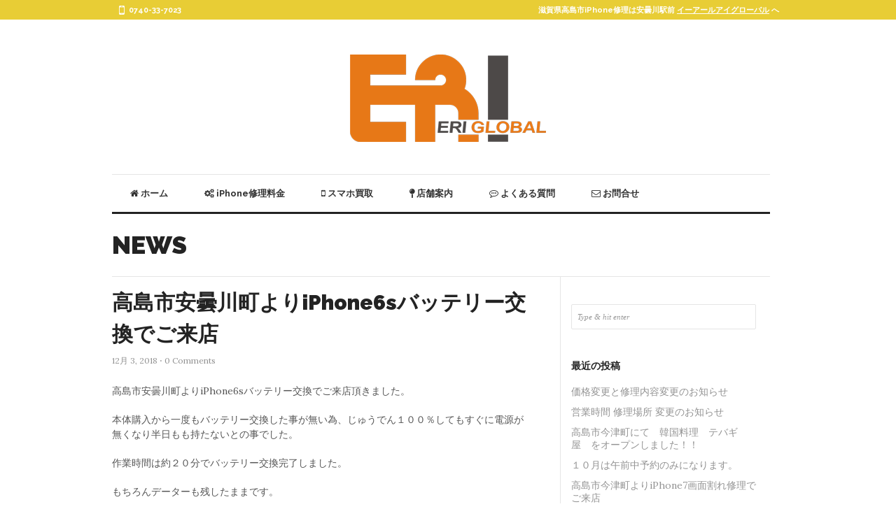

--- FILE ---
content_type: text/html; charset=UTF-8
request_url: http://eriglobal.jp/%E9%AB%98%E5%B3%B6%E5%B8%82%E5%AE%89%E6%9B%87%E5%B7%9D%E7%94%BA%E3%82%88%E3%82%8Aiphone6s%E3%83%90%E3%83%83%E3%83%86%E3%83%AA%E3%83%BC%E4%BA%A4%E6%8F%9B%E3%81%A7%E3%81%94%E6%9D%A5%E5%BA%97/
body_size: 11005
content:

<!DOCTYPE html>
<html dir="ltr" lang="ja" prefix="og: https://ogp.me/ns#">


<head>
<meta charset="iPhone修理専門店　ERIglobal.japan/イーアールアイグローバルジャパン" />


<meta name="viewport" content="width=device-width, initial-scale=1.0, maximum-scale=1.0, minimum-scale=1.0"> 

<link rel="profile" href="http://gmpg.org/xfn/11">
<link rel="pingback" href="http://eriglobal.jp/xmlrpc.php" />

<link rel="stylesheet" href="http://eriglobal.jp/wp-content/themes/aietheme/aie/css/base.css" type="text/css" media="screen" />
<link rel="stylesheet" href="http://eriglobal.jp/wp-content/themes/aietheme/aie/css/skeleton960.css" type="text/css" media="screen" />
<link rel="stylesheet" href="http://eriglobal.jp/wp-content/themes/aietheme/aie/css/flexslider.css" type="text/css" media="screen" />

<link rel="stylesheet" type="text/css" media="all" href="http://eriglobal.jp/wp-content/themes/aietheme/aie/style.css" />
<link rel="stylesheet" href="http://eriglobal.jp/wp-content/themes/aietheme/aie/iconfonts/toptxt-icons.css" type="text/css" media="screen" />
<link rel="stylesheet" href="http://eriglobal.jp/wp-content/themes/aietheme/aie/js/ui.totop/css/ui.totop.css" type="text/css" media="screen" />
<link href='http://fonts.googleapis.com/css?family=Raleway:400,500,600,700,900' rel='stylesheet' type='text/css'>
<link href='http://fonts.googleapis.com/css?family=Lora' rel='stylesheet' type='text/css'>

<link href="//maxcdn.bootstrapcdn.com/font-awesome/4.1.0/css/font-awesome.css" rel="stylesheet">

<style type="text/css">
::selection { background: #223aa5; }
::-moz-selection { background: #223aa5; }
.top-borders { background: #e8cd35; }
.flex-caption-title { background: #223aa5; }
.port-thumb { background: #e8cd35; }
.jqueryslidemenu ul li ul li a:hover { color: #223aa5; }
.jqueryslidemenu ul li a:hover { border-bottom:3px solid; color: #223aa5; }
h2.blog-post-titlee2 a:hover { color: #223aa5; }
.footer-inner .tagcloud a:hover { background: #223aa5; }
.dtchanger { color: #223aa5; }
.timed-ago4c { color: #223aa5; }
a { color: #223aa5; }
h2.portfolio-title a:hover { color: #223aa5; }
h2.blog-post-title  a:hover { color: #223aa5; }
h2.fg  a:hover { color: #223aa5; }
h2.hybrid-fg  a:hover { color: #223aa5; }
.side-feature-post-title a:hover { color: #223aa5; }
.blog-link a:hover { background: #223aa5; }
.tagcloud-sg-main a:hover { color: #223aa5; }
.nav-links-next a:hover { color: #223aa5; }
.nav-links-previous a:hover { color: #223aa5; }
a.comment-reply-link:hover { color: #223aa5; }
h4.bkt-title-2s  a:hover { color: #223aa5; }
h2.hybrid-post-title a:hover { color: #223aa5; }
.hybridp-link a { color: #223aa5; }
.tagcloud a:hover { background: #223aa5; }
.wpcf7-form p input.wpcf7-submit { background: #223aa5; }
.sidb-middle .tagcloud a:hover { background: #223aa5; }
.textwidget a { color: #223aa5; }
.textwidget a:hover { color: #223aa5; }
.sidb-middle .textwidget a { color: #223aa5; }
#respond .form-submit input { background: #223aa5; }
.sidb-middle .textwidget a:hover { color: #223aa5; }
.side-cats2 ul li a:hover { color: #223aa5; }
.related-posts-fade { background: #223aa5; }
.catchy-desc-po a { color: #223aa5; }
.catchy-desc-po a:hover { color: #223aa5; }
.comment-author cite a:hover { color: #223aa5; }
.commentlist .bypostauthor .comment-author .says { color: #223aa5; }
a.comment-edit-link:hover { color: #223aa5; }
.related-posts-fade2 { background: #223aa5; }

h2.blog-post-title-2s  a:hover  { color: #223aa5; }
</style>

<script type="text/javascript" src="http://eriglobal.jp/wp-content/themes/aietheme/aie/js/jquery.min.js"></script>
<script type="text/javascript" src="http://eriglobal.jp/wp-content/themes/aietheme/aie/js/comment-reply.js"></script>
<script type="text/javascript" src="http://eriglobal.jp/wp-content/themes/aietheme/aie/js/jqueryslidemenu.js"></script>
<script type="text/javascript" src="http://eriglobal.jp/wp-content/themes/aietheme/aie/js/faide.js"></script>
<script type="text/javascript" src="http://eriglobal.jp/wp-content/themes/aietheme/aie/js/tinynav.min.js"></script>
<script type="text/javascript" src="http://eriglobal.jp/wp-content/themes/aietheme/aie/js/jquery.flexslider-min.js"></script>
<script type="text/javascript" src="http://eriglobal.jp/wp-content/themes/aietheme/aie/js/jquery.hoverdir.js"></script>
<script type="text/javascript" src="http://eriglobal.jp/wp-content/themes/aietheme/aie/js/modernizr.custom.97074.js"></script>
<script type="text/javascript" src="http://eriglobal.jp/wp-content/themes/aietheme/aie/js/jquery.masonry.min.js"></script>
<script type="text/javascript" src="http://eriglobal.jp/wp-content/themes/aietheme/aie/js/ui.totop/js/easing.js"></script>
<script type="text/javascript" src="http://eriglobal.jp/wp-content/themes/aietheme/aie/js/ui.totop/js/jquery.ui.totop.js"></script>
<script type="text/javascript" src="http://eriglobal.jp/wp-content/themes/aietheme/aie/js/waypoints.js"></script>
<script type="text/javascript" src="http://eriglobal.jp/wp-content/themes/aietheme/aie/js/waypoints-sticky.js"></script>


<!--[if lte IE 7]>
<style type="text/css">
html .jqueryslidemenu{height: 1%;} /*Holly Hack for IE7 and below*/
</style>
<![endif]-->


 <script>
    $(function () {

      // TinyNav.js 1
      $('#nav').tinyNav({
        active: 'selected',
		header: 'Navigation',
        label: ''
      });
      
  

    });
  </script>
  <script type="text/javascript">
    $(window).load(function() {
  $('.flexslider').flexslider({
    animation: "fade",
	controlNav: false
  });
});
  </script>
  
<script>
$(window).load(function(){
  $('.hybrid-posts-box-main, .portfolio-all-mainb2r').masonry({
    // options
    singleMode:true, itemSelector : '.hybrid-column, .portfolio-itemv2b'
  
  });
});
</script>


<script type="text/javascript">
$(document).ready(function() {
	$('.jqm-main2').waypoint('sticky');
	
$('.jqm-main').waypoint('sticky', {
 
  stuckClass: 'stuck4'

});	
	
});
</script>

	<style>img:is([sizes="auto" i], [sizes^="auto," i]) { contain-intrinsic-size: 3000px 1500px }</style>
	
		<!-- All in One SEO 4.8.3.2 - aioseo.com -->
		<title>高島市安曇川町よりiPhone6sバッテリー交換でご来店 | iPhone修理専門店 ERIglobal.japan/イーアールアイグローバルジャパン</title>
	<meta name="description" content="高島市安曇川町よりiPhone6sバッテリー交換でご来店頂きました。 本体購入から一度もバッテリー交換した事が" />
	<meta name="robots" content="max-image-preview:large" />
	<meta name="author" content="admin"/>
	<link rel="canonical" href="http://eriglobal.jp/%e9%ab%98%e5%b3%b6%e5%b8%82%e5%ae%89%e6%9b%87%e5%b7%9d%e7%94%ba%e3%82%88%e3%82%8aiphone6s%e3%83%90%e3%83%83%e3%83%86%e3%83%aa%e3%83%bc%e4%ba%a4%e6%8f%9b%e3%81%a7%e3%81%94%e6%9d%a5%e5%ba%97/" />
	<meta name="generator" content="All in One SEO (AIOSEO) 4.8.3.2" />
		<meta property="og:locale" content="ja_JP" />
		<meta property="og:site_name" content="iPhone修理専門店　ERIglobal.japan/イーアールアイグローバルジャパン | 滋賀県高島市のiPhoneリペアショップ　安曇川駅スグ　アイフォンの画面割れ、バッテリー交換、水没修理、即日対応OKです。" />
		<meta property="og:type" content="article" />
		<meta property="og:title" content="高島市安曇川町よりiPhone6sバッテリー交換でご来店 | iPhone修理専門店 ERIglobal.japan/イーアールアイグローバルジャパン" />
		<meta property="og:description" content="高島市安曇川町よりiPhone6sバッテリー交換でご来店頂きました。 本体購入から一度もバッテリー交換した事が" />
		<meta property="og:url" content="http://eriglobal.jp/%e9%ab%98%e5%b3%b6%e5%b8%82%e5%ae%89%e6%9b%87%e5%b7%9d%e7%94%ba%e3%82%88%e3%82%8aiphone6s%e3%83%90%e3%83%83%e3%83%86%e3%83%aa%e3%83%bc%e4%ba%a4%e6%8f%9b%e3%81%a7%e3%81%94%e6%9d%a5%e5%ba%97/" />
		<meta property="article:published_time" content="2018-12-03T05:30:40+00:00" />
		<meta property="article:modified_time" content="2018-12-03T05:30:40+00:00" />
		<meta name="twitter:card" content="summary_large_image" />
		<meta name="twitter:title" content="高島市安曇川町よりiPhone6sバッテリー交換でご来店 | iPhone修理専門店 ERIglobal.japan/イーアールアイグローバルジャパン" />
		<meta name="twitter:description" content="高島市安曇川町よりiPhone6sバッテリー交換でご来店頂きました。 本体購入から一度もバッテリー交換した事が" />
		<!-- All in One SEO -->

<link rel="alternate" type="application/rss+xml" title="iPhone修理専門店　ERIglobal.japan/イーアールアイグローバルジャパン &raquo; フィード" href="http://eriglobal.jp/feed/" />
<link rel="alternate" type="application/rss+xml" title="iPhone修理専門店　ERIglobal.japan/イーアールアイグローバルジャパン &raquo; コメントフィード" href="http://eriglobal.jp/comments/feed/" />
<script type="text/javascript">
/* <![CDATA[ */
window._wpemojiSettings = {"baseUrl":"https:\/\/s.w.org\/images\/core\/emoji\/16.0.1\/72x72\/","ext":".png","svgUrl":"https:\/\/s.w.org\/images\/core\/emoji\/16.0.1\/svg\/","svgExt":".svg","source":{"concatemoji":"http:\/\/eriglobal.jp\/wp-includes\/js\/wp-emoji-release.min.js?ver=6.8.3"}};
/*! This file is auto-generated */
!function(s,n){var o,i,e;function c(e){try{var t={supportTests:e,timestamp:(new Date).valueOf()};sessionStorage.setItem(o,JSON.stringify(t))}catch(e){}}function p(e,t,n){e.clearRect(0,0,e.canvas.width,e.canvas.height),e.fillText(t,0,0);var t=new Uint32Array(e.getImageData(0,0,e.canvas.width,e.canvas.height).data),a=(e.clearRect(0,0,e.canvas.width,e.canvas.height),e.fillText(n,0,0),new Uint32Array(e.getImageData(0,0,e.canvas.width,e.canvas.height).data));return t.every(function(e,t){return e===a[t]})}function u(e,t){e.clearRect(0,0,e.canvas.width,e.canvas.height),e.fillText(t,0,0);for(var n=e.getImageData(16,16,1,1),a=0;a<n.data.length;a++)if(0!==n.data[a])return!1;return!0}function f(e,t,n,a){switch(t){case"flag":return n(e,"\ud83c\udff3\ufe0f\u200d\u26a7\ufe0f","\ud83c\udff3\ufe0f\u200b\u26a7\ufe0f")?!1:!n(e,"\ud83c\udde8\ud83c\uddf6","\ud83c\udde8\u200b\ud83c\uddf6")&&!n(e,"\ud83c\udff4\udb40\udc67\udb40\udc62\udb40\udc65\udb40\udc6e\udb40\udc67\udb40\udc7f","\ud83c\udff4\u200b\udb40\udc67\u200b\udb40\udc62\u200b\udb40\udc65\u200b\udb40\udc6e\u200b\udb40\udc67\u200b\udb40\udc7f");case"emoji":return!a(e,"\ud83e\udedf")}return!1}function g(e,t,n,a){var r="undefined"!=typeof WorkerGlobalScope&&self instanceof WorkerGlobalScope?new OffscreenCanvas(300,150):s.createElement("canvas"),o=r.getContext("2d",{willReadFrequently:!0}),i=(o.textBaseline="top",o.font="600 32px Arial",{});return e.forEach(function(e){i[e]=t(o,e,n,a)}),i}function t(e){var t=s.createElement("script");t.src=e,t.defer=!0,s.head.appendChild(t)}"undefined"!=typeof Promise&&(o="wpEmojiSettingsSupports",i=["flag","emoji"],n.supports={everything:!0,everythingExceptFlag:!0},e=new Promise(function(e){s.addEventListener("DOMContentLoaded",e,{once:!0})}),new Promise(function(t){var n=function(){try{var e=JSON.parse(sessionStorage.getItem(o));if("object"==typeof e&&"number"==typeof e.timestamp&&(new Date).valueOf()<e.timestamp+604800&&"object"==typeof e.supportTests)return e.supportTests}catch(e){}return null}();if(!n){if("undefined"!=typeof Worker&&"undefined"!=typeof OffscreenCanvas&&"undefined"!=typeof URL&&URL.createObjectURL&&"undefined"!=typeof Blob)try{var e="postMessage("+g.toString()+"("+[JSON.stringify(i),f.toString(),p.toString(),u.toString()].join(",")+"));",a=new Blob([e],{type:"text/javascript"}),r=new Worker(URL.createObjectURL(a),{name:"wpTestEmojiSupports"});return void(r.onmessage=function(e){c(n=e.data),r.terminate(),t(n)})}catch(e){}c(n=g(i,f,p,u))}t(n)}).then(function(e){for(var t in e)n.supports[t]=e[t],n.supports.everything=n.supports.everything&&n.supports[t],"flag"!==t&&(n.supports.everythingExceptFlag=n.supports.everythingExceptFlag&&n.supports[t]);n.supports.everythingExceptFlag=n.supports.everythingExceptFlag&&!n.supports.flag,n.DOMReady=!1,n.readyCallback=function(){n.DOMReady=!0}}).then(function(){return e}).then(function(){var e;n.supports.everything||(n.readyCallback(),(e=n.source||{}).concatemoji?t(e.concatemoji):e.wpemoji&&e.twemoji&&(t(e.twemoji),t(e.wpemoji)))}))}((window,document),window._wpemojiSettings);
/* ]]> */
</script>
<link rel='stylesheet' id='shortcodes-ultimate-css' href='http://eriglobal.jp/wp-content/themes/aietheme/aie/inc/plugin/shortcodes/css/style.css?ver=3.9.5' type='text/css' media='all' />
<style id='wp-emoji-styles-inline-css' type='text/css'>

	img.wp-smiley, img.emoji {
		display: inline !important;
		border: none !important;
		box-shadow: none !important;
		height: 1em !important;
		width: 1em !important;
		margin: 0 0.07em !important;
		vertical-align: -0.1em !important;
		background: none !important;
		padding: 0 !important;
	}
</style>
<link rel='stylesheet' id='wp-block-library-css' href='http://eriglobal.jp/wp-includes/css/dist/block-library/style.min.css?ver=6.8.3' type='text/css' media='all' />
<style id='classic-theme-styles-inline-css' type='text/css'>
/*! This file is auto-generated */
.wp-block-button__link{color:#fff;background-color:#32373c;border-radius:9999px;box-shadow:none;text-decoration:none;padding:calc(.667em + 2px) calc(1.333em + 2px);font-size:1.125em}.wp-block-file__button{background:#32373c;color:#fff;text-decoration:none}
</style>
<style id='global-styles-inline-css' type='text/css'>
:root{--wp--preset--aspect-ratio--square: 1;--wp--preset--aspect-ratio--4-3: 4/3;--wp--preset--aspect-ratio--3-4: 3/4;--wp--preset--aspect-ratio--3-2: 3/2;--wp--preset--aspect-ratio--2-3: 2/3;--wp--preset--aspect-ratio--16-9: 16/9;--wp--preset--aspect-ratio--9-16: 9/16;--wp--preset--color--black: #000000;--wp--preset--color--cyan-bluish-gray: #abb8c3;--wp--preset--color--white: #ffffff;--wp--preset--color--pale-pink: #f78da7;--wp--preset--color--vivid-red: #cf2e2e;--wp--preset--color--luminous-vivid-orange: #ff6900;--wp--preset--color--luminous-vivid-amber: #fcb900;--wp--preset--color--light-green-cyan: #7bdcb5;--wp--preset--color--vivid-green-cyan: #00d084;--wp--preset--color--pale-cyan-blue: #8ed1fc;--wp--preset--color--vivid-cyan-blue: #0693e3;--wp--preset--color--vivid-purple: #9b51e0;--wp--preset--gradient--vivid-cyan-blue-to-vivid-purple: linear-gradient(135deg,rgba(6,147,227,1) 0%,rgb(155,81,224) 100%);--wp--preset--gradient--light-green-cyan-to-vivid-green-cyan: linear-gradient(135deg,rgb(122,220,180) 0%,rgb(0,208,130) 100%);--wp--preset--gradient--luminous-vivid-amber-to-luminous-vivid-orange: linear-gradient(135deg,rgba(252,185,0,1) 0%,rgba(255,105,0,1) 100%);--wp--preset--gradient--luminous-vivid-orange-to-vivid-red: linear-gradient(135deg,rgba(255,105,0,1) 0%,rgb(207,46,46) 100%);--wp--preset--gradient--very-light-gray-to-cyan-bluish-gray: linear-gradient(135deg,rgb(238,238,238) 0%,rgb(169,184,195) 100%);--wp--preset--gradient--cool-to-warm-spectrum: linear-gradient(135deg,rgb(74,234,220) 0%,rgb(151,120,209) 20%,rgb(207,42,186) 40%,rgb(238,44,130) 60%,rgb(251,105,98) 80%,rgb(254,248,76) 100%);--wp--preset--gradient--blush-light-purple: linear-gradient(135deg,rgb(255,206,236) 0%,rgb(152,150,240) 100%);--wp--preset--gradient--blush-bordeaux: linear-gradient(135deg,rgb(254,205,165) 0%,rgb(254,45,45) 50%,rgb(107,0,62) 100%);--wp--preset--gradient--luminous-dusk: linear-gradient(135deg,rgb(255,203,112) 0%,rgb(199,81,192) 50%,rgb(65,88,208) 100%);--wp--preset--gradient--pale-ocean: linear-gradient(135deg,rgb(255,245,203) 0%,rgb(182,227,212) 50%,rgb(51,167,181) 100%);--wp--preset--gradient--electric-grass: linear-gradient(135deg,rgb(202,248,128) 0%,rgb(113,206,126) 100%);--wp--preset--gradient--midnight: linear-gradient(135deg,rgb(2,3,129) 0%,rgb(40,116,252) 100%);--wp--preset--font-size--small: 13px;--wp--preset--font-size--medium: 20px;--wp--preset--font-size--large: 36px;--wp--preset--font-size--x-large: 42px;--wp--preset--spacing--20: 0.44rem;--wp--preset--spacing--30: 0.67rem;--wp--preset--spacing--40: 1rem;--wp--preset--spacing--50: 1.5rem;--wp--preset--spacing--60: 2.25rem;--wp--preset--spacing--70: 3.38rem;--wp--preset--spacing--80: 5.06rem;--wp--preset--shadow--natural: 6px 6px 9px rgba(0, 0, 0, 0.2);--wp--preset--shadow--deep: 12px 12px 50px rgba(0, 0, 0, 0.4);--wp--preset--shadow--sharp: 6px 6px 0px rgba(0, 0, 0, 0.2);--wp--preset--shadow--outlined: 6px 6px 0px -3px rgba(255, 255, 255, 1), 6px 6px rgba(0, 0, 0, 1);--wp--preset--shadow--crisp: 6px 6px 0px rgba(0, 0, 0, 1);}:where(.is-layout-flex){gap: 0.5em;}:where(.is-layout-grid){gap: 0.5em;}body .is-layout-flex{display: flex;}.is-layout-flex{flex-wrap: wrap;align-items: center;}.is-layout-flex > :is(*, div){margin: 0;}body .is-layout-grid{display: grid;}.is-layout-grid > :is(*, div){margin: 0;}:where(.wp-block-columns.is-layout-flex){gap: 2em;}:where(.wp-block-columns.is-layout-grid){gap: 2em;}:where(.wp-block-post-template.is-layout-flex){gap: 1.25em;}:where(.wp-block-post-template.is-layout-grid){gap: 1.25em;}.has-black-color{color: var(--wp--preset--color--black) !important;}.has-cyan-bluish-gray-color{color: var(--wp--preset--color--cyan-bluish-gray) !important;}.has-white-color{color: var(--wp--preset--color--white) !important;}.has-pale-pink-color{color: var(--wp--preset--color--pale-pink) !important;}.has-vivid-red-color{color: var(--wp--preset--color--vivid-red) !important;}.has-luminous-vivid-orange-color{color: var(--wp--preset--color--luminous-vivid-orange) !important;}.has-luminous-vivid-amber-color{color: var(--wp--preset--color--luminous-vivid-amber) !important;}.has-light-green-cyan-color{color: var(--wp--preset--color--light-green-cyan) !important;}.has-vivid-green-cyan-color{color: var(--wp--preset--color--vivid-green-cyan) !important;}.has-pale-cyan-blue-color{color: var(--wp--preset--color--pale-cyan-blue) !important;}.has-vivid-cyan-blue-color{color: var(--wp--preset--color--vivid-cyan-blue) !important;}.has-vivid-purple-color{color: var(--wp--preset--color--vivid-purple) !important;}.has-black-background-color{background-color: var(--wp--preset--color--black) !important;}.has-cyan-bluish-gray-background-color{background-color: var(--wp--preset--color--cyan-bluish-gray) !important;}.has-white-background-color{background-color: var(--wp--preset--color--white) !important;}.has-pale-pink-background-color{background-color: var(--wp--preset--color--pale-pink) !important;}.has-vivid-red-background-color{background-color: var(--wp--preset--color--vivid-red) !important;}.has-luminous-vivid-orange-background-color{background-color: var(--wp--preset--color--luminous-vivid-orange) !important;}.has-luminous-vivid-amber-background-color{background-color: var(--wp--preset--color--luminous-vivid-amber) !important;}.has-light-green-cyan-background-color{background-color: var(--wp--preset--color--light-green-cyan) !important;}.has-vivid-green-cyan-background-color{background-color: var(--wp--preset--color--vivid-green-cyan) !important;}.has-pale-cyan-blue-background-color{background-color: var(--wp--preset--color--pale-cyan-blue) !important;}.has-vivid-cyan-blue-background-color{background-color: var(--wp--preset--color--vivid-cyan-blue) !important;}.has-vivid-purple-background-color{background-color: var(--wp--preset--color--vivid-purple) !important;}.has-black-border-color{border-color: var(--wp--preset--color--black) !important;}.has-cyan-bluish-gray-border-color{border-color: var(--wp--preset--color--cyan-bluish-gray) !important;}.has-white-border-color{border-color: var(--wp--preset--color--white) !important;}.has-pale-pink-border-color{border-color: var(--wp--preset--color--pale-pink) !important;}.has-vivid-red-border-color{border-color: var(--wp--preset--color--vivid-red) !important;}.has-luminous-vivid-orange-border-color{border-color: var(--wp--preset--color--luminous-vivid-orange) !important;}.has-luminous-vivid-amber-border-color{border-color: var(--wp--preset--color--luminous-vivid-amber) !important;}.has-light-green-cyan-border-color{border-color: var(--wp--preset--color--light-green-cyan) !important;}.has-vivid-green-cyan-border-color{border-color: var(--wp--preset--color--vivid-green-cyan) !important;}.has-pale-cyan-blue-border-color{border-color: var(--wp--preset--color--pale-cyan-blue) !important;}.has-vivid-cyan-blue-border-color{border-color: var(--wp--preset--color--vivid-cyan-blue) !important;}.has-vivid-purple-border-color{border-color: var(--wp--preset--color--vivid-purple) !important;}.has-vivid-cyan-blue-to-vivid-purple-gradient-background{background: var(--wp--preset--gradient--vivid-cyan-blue-to-vivid-purple) !important;}.has-light-green-cyan-to-vivid-green-cyan-gradient-background{background: var(--wp--preset--gradient--light-green-cyan-to-vivid-green-cyan) !important;}.has-luminous-vivid-amber-to-luminous-vivid-orange-gradient-background{background: var(--wp--preset--gradient--luminous-vivid-amber-to-luminous-vivid-orange) !important;}.has-luminous-vivid-orange-to-vivid-red-gradient-background{background: var(--wp--preset--gradient--luminous-vivid-orange-to-vivid-red) !important;}.has-very-light-gray-to-cyan-bluish-gray-gradient-background{background: var(--wp--preset--gradient--very-light-gray-to-cyan-bluish-gray) !important;}.has-cool-to-warm-spectrum-gradient-background{background: var(--wp--preset--gradient--cool-to-warm-spectrum) !important;}.has-blush-light-purple-gradient-background{background: var(--wp--preset--gradient--blush-light-purple) !important;}.has-blush-bordeaux-gradient-background{background: var(--wp--preset--gradient--blush-bordeaux) !important;}.has-luminous-dusk-gradient-background{background: var(--wp--preset--gradient--luminous-dusk) !important;}.has-pale-ocean-gradient-background{background: var(--wp--preset--gradient--pale-ocean) !important;}.has-electric-grass-gradient-background{background: var(--wp--preset--gradient--electric-grass) !important;}.has-midnight-gradient-background{background: var(--wp--preset--gradient--midnight) !important;}.has-small-font-size{font-size: var(--wp--preset--font-size--small) !important;}.has-medium-font-size{font-size: var(--wp--preset--font-size--medium) !important;}.has-large-font-size{font-size: var(--wp--preset--font-size--large) !important;}.has-x-large-font-size{font-size: var(--wp--preset--font-size--x-large) !important;}
:where(.wp-block-post-template.is-layout-flex){gap: 1.25em;}:where(.wp-block-post-template.is-layout-grid){gap: 1.25em;}
:where(.wp-block-columns.is-layout-flex){gap: 2em;}:where(.wp-block-columns.is-layout-grid){gap: 2em;}
:root :where(.wp-block-pullquote){font-size: 1.5em;line-height: 1.6;}
</style>
<link rel='stylesheet' id='easingslider-css' href='http://eriglobal.jp/wp-content/plugins/easing-slider_old/assets/css/public.min.css?ver=3.0.8' type='text/css' media='all' />
<link rel='stylesheet' id='font-awesome-four-css' href='http://eriglobal.jp/wp-content/plugins/font-awesome-4-menus_old/css/font-awesome.min.css?ver=4.4.0' type='text/css' media='all' />
<script type="text/javascript" src="http://eriglobal.jp/wp-includes/js/jquery/jquery.min.js?ver=3.7.1" id="jquery-core-js"></script>
<script type="text/javascript" src="http://eriglobal.jp/wp-includes/js/jquery/jquery-migrate.min.js?ver=3.4.1" id="jquery-migrate-js"></script>
<script type="text/javascript" src="http://eriglobal.jp/wp-content/themes/aietheme/aie/inc/plugin/shortcodes/js/init.js?ver=3.9.5" id="shortcodes-ultimate-js"></script>
<script type="text/javascript" src="http://eriglobal.jp/wp-content/plugins/easing-slider_old/assets/js/public.min.js?ver=3.0.8" id="easingslider-js"></script>
<link rel="https://api.w.org/" href="http://eriglobal.jp/wp-json/" /><link rel="alternate" title="JSON" type="application/json" href="http://eriglobal.jp/wp-json/wp/v2/posts/2524" /><link rel="EditURI" type="application/rsd+xml" title="RSD" href="http://eriglobal.jp/xmlrpc.php?rsd" />
<meta name="generator" content="WordPress 6.8.3" />
<link rel='shortlink' href='http://eriglobal.jp/?p=2524' />
<link rel="alternate" title="oEmbed (JSON)" type="application/json+oembed" href="http://eriglobal.jp/wp-json/oembed/1.0/embed?url=http%3A%2F%2Feriglobal.jp%2F%25e9%25ab%2598%25e5%25b3%25b6%25e5%25b8%2582%25e5%25ae%2589%25e6%259b%2587%25e5%25b7%259d%25e7%2594%25ba%25e3%2582%2588%25e3%2582%258aiphone6s%25e3%2583%2590%25e3%2583%2583%25e3%2583%2586%25e3%2583%25aa%25e3%2583%25bc%25e4%25ba%25a4%25e6%258f%259b%25e3%2581%25a7%25e3%2581%2594%25e6%259d%25a5%25e5%25ba%2597%2F" />
<link rel="alternate" title="oEmbed (XML)" type="text/xml+oembed" href="http://eriglobal.jp/wp-json/oembed/1.0/embed?url=http%3A%2F%2Feriglobal.jp%2F%25e9%25ab%2598%25e5%25b3%25b6%25e5%25b8%2582%25e5%25ae%2589%25e6%259b%2587%25e5%25b7%259d%25e7%2594%25ba%25e3%2582%2588%25e3%2582%258aiphone6s%25e3%2583%2590%25e3%2583%2583%25e3%2583%2586%25e3%2583%25aa%25e3%2583%25bc%25e4%25ba%25a4%25e6%258f%259b%25e3%2581%25a7%25e3%2581%2594%25e6%259d%25a5%25e5%25ba%2597%2F&#038;format=xml" />

</head>

<body class="wp-singular post-template-default single single-post postid-2524 single-format-standard wp-theme-aiethemeaie"> 
<div id="fb-root"></div>
<script>(function(d, s, id) {
  var js, fjs = d.getElementsByTagName(s)[0];
  if (d.getElementById(id)) return;
  js = d.createElement(s); js.id = id;
  js.src = "//connect.facebook.net/ja_JP/sdk.js#xfbml=1&version=v2.4&appId=911171802287448";
  fjs.parentNode.insertBefore(js, fjs);
}(document, 'script', 'facebook-jssdk'));</script>

 <div class="top-borders">
 
  <div id="top-icons">
  <div class="nine columns"> 
  <div class="seven columns"><span class="pone2">滋賀県高島市iPhone修理は安曇川駅前<a href="http://eriglobal.jp/">イーアールアイグローバル</a>へ</span></div>
 </div>
	 <div class="mobiletxt"><span class="mobile-icon"><a href="tel:0740337023">0740-33-7023</a></span>  </div>

 
 </div>

</div>
 <div class="clear"></div>

 <div class="container">


	           <div class="logo">
  <a href="http://eriglobal.jp/"> <img src="http://eriglobal.jp/wp-content/themes/aietheme/aie/images/logo.png" /> </a>
 <br>
 </div>

	


	
 	    <div class="sixteen columns">
				<div class="jqm-main">
                     <div id="myslidemenu" class="jqueryslidemenu">
                       <ul id="nav" class="jqueryslidemenu"><li id="menu-item-134" class="menu-item menu-item-type-custom menu-item-object-custom menu-item-home menu-item-134"><a href="http://eriglobal.jp/"><i class="fa-home fa"></i><span class="fontawesome-text"> ホーム</span></a></li>
<li id="menu-item-6" class="menu-item menu-item-type-post_type menu-item-object-page menu-item-6"><a href="http://eriglobal.jp/repairiphone/"><i class="fa-cogs fa"></i><span class="fontawesome-text"> iPhone修理料金</span></a></li>
<li id="menu-item-16" class="menu-item menu-item-type-post_type menu-item-object-page menu-item-16"><a href="http://eriglobal.jp/buy/"><i class="fa-mobile fa"></i><span class="fontawesome-text"> スマホ買取</span></a></li>
<li id="menu-item-15" class="menu-item menu-item-type-post_type menu-item-object-page menu-item-15"><a href="http://eriglobal.jp/shop/"><i class="fa-map-pin fa"></i><span class="fontawesome-text"> 店舗案内</span></a></li>
<li id="menu-item-14" class="menu-item menu-item-type-post_type menu-item-object-page menu-item-14"><a href="http://eriglobal.jp/faq/"><i class="fa-commenting-o fa"></i><span class="fontawesome-text"> よくある質問</span></a></li>
<li id="menu-item-128" class="menu-item menu-item-type-post_type menu-item-object-page menu-item-128"><a href="http://eriglobal.jp/contact/"><i class="fa-envelope-o fa"></i><span class="fontawesome-text"> お問合せ</span></a></li>
</ul>					    
                    </div><!-- end: top-menu -->  <!-- Button that triggers the popup -->
            
            <!-- Element to pop up -->
          
	          </div>
				</div><!-- end: grid_12 --> 

                <div class="jqm-main2"></div>

  
  
        
  

 
				

	   
	 

  <div class="sixteen columns"> <h2 class="blog-heading">NEWS</h2> <div class="blog-heading-desc"></div></div>
 
 
  <div class="eleven columns">
  <div class="all-posts-box">


	
 



   
 	 





						 
						   
													
						    	
			
							<h2 class="fg"><a href="http://eriglobal.jp/%e9%ab%98%e5%b3%b6%e5%b8%82%e5%ae%89%e6%9b%87%e5%b7%9d%e7%94%ba%e3%82%88%e3%82%8aiphone6s%e3%83%90%e3%83%83%e3%83%86%e3%83%aa%e3%83%bc%e4%ba%a4%e6%8f%9b%e3%81%a7%e3%81%94%e6%9d%a5%e5%ba%97/" rel="bookmark" title="Permanent Link to 高島市安曇川町よりiPhone6sバッテリー交換でご来店">高島市安曇川町よりiPhone6sバッテリー交換でご来店</a></h2>
							
							<div class="time-ago2s">12月 3, 2018 &sdot; 0 Comments </span>  </div>
							<div class="blog2-entry"><p>高島市安曇川町よりiPhone6sバッテリー交換でご来店頂きました。</p>
<p>本体購入から一度もバッテリー交換した事が無い為、じゅうでん１００％してもすぐに電源が無くなり半日もも持たないとの事でした。</p>
<p>作業時間は約２０分でバッテリー交換完了しました。</p>
<p>もちろんデーターも残したままです。</p>
<p>&nbsp;</p>
<p>今年もあと残りわずか、大事なiPhoneのバッテリーや画面を換えて新しい年を迎いませんか？</p>
<p>こちらの記事を読んで頂いた方には特別に<strong><span style="color: #ff0000;">１２月３０日ま</span></strong>で お電話・ネット予約で 修理代金より<strong><span style="color: #ff0000;">１０００円OFF</span> </strong>致します。</p>
<p>合言葉は<strong><span style="color: #ff0000;">インタネットで記事を見ました。</span></strong></p>
<p>この機会是非ご利用下さい。</p>
<p>&nbsp;</p>
<p><a href="http://eriglobal.jp">滋賀のiPhone修理専門店 ERIglobal.japan</a></p>
<p>TEL:050-1259-6264</p>
<p>営業時間：10：00～17：00　予約の方優先</p>
<p>定休日：不定休</p>
<p>&nbsp;</p>
 </div>

							
					
			<div class="tagcloud-sg-main"></div>
            				<nav class="pagi">
					<span class="nav-links-next"><a href="http://eriglobal.jp/%e9%ab%98%e5%b3%b6%e5%b8%82%e5%ae%89%e6%9b%87%e5%b7%9d%e7%94%ba%e3%82%88%e3%82%8aiphone7%e3%82%bf%e3%83%83%e3%83%81%e4%b8%8d%e8%89%af%e3%81%a7%e4%bf%ae%e7%90%86%e3%81%ab%e3%81%94%e6%9d%a5%e5%ba%97/" rel="prev"><span class="meta-nav">&larr;</span> 高島市安曇川町よりiPhone7タッチ不良で修理にご来店</a></span>
					<span class="nav-links-previous"><a href="http://eriglobal.jp/%e5%b9%b4%e6%9c%ab%e5%b9%b4%e5%a7%8b%e3%81%ae%e4%bc%91%e3%81%bf%e3%81%ae%e3%81%8a%e7%9f%a5%e3%82%89%e3%81%9b/" rel="next">年末年始の休みのお知らせ <span class="meta-nav">&rarr;</span></a></span><div class="clear"></div></nav>
		

 
				
				 

				 
							
			<div id="comments">




</div><!-- #comments -->
							 
							   	
		</div><!-- end: blog-main --> </div>
      



 
  <div class="five columns">
  <div class="sidebar">





<div class="side-cats2"><div class="sider-22"><form method="get" id="searchform" action="http://eriglobal.jp/">
		
		<input type="text" class="search-field" name="s" id="s" value="Type & hit enter" onfocus="if(this.value == 'Type & hit enter') {this.value = '';}" onblur="if (this.value == '') {this.value = 'Type & hit enter';}"/>
<div class="search-sub-inner"><span class="search-subgo"><input  type="submit" id="searchsubmit" value="" /></span></div>
	</form>
</div></div>
		<div class="side-cats2"><div class="sider-22">
		<h2>最近の投稿</h2>
		<ul>
											<li>
					<a href="http://eriglobal.jp/%e4%be%a1%e6%a0%bc%e5%a4%89%e6%9b%b4%e3%81%a8%e4%bf%ae%e7%90%86%e5%86%85%e5%ae%b9%e5%a4%89%e6%9b%b4%e3%81%ae%e3%81%8a%e7%9f%a5%e3%82%89%e3%81%9b/">価格変更と修理内容変更のお知らせ</a>
									</li>
											<li>
					<a href="http://eriglobal.jp/%e5%96%b6%e6%a5%ad%e6%99%82%e9%96%93%e5%a4%89%e6%9b%b4%e3%81%ae%e3%81%8a%e7%9f%a5%e3%82%89%e3%81%9b/">営業時間 修理場所 変更のお知らせ</a>
									</li>
											<li>
					<a href="http://eriglobal.jp/%e9%ab%98%e5%b3%b6%e5%b8%82%e4%bb%8a%e6%b4%a5%e7%94%ba%e3%81%ab%e3%81%a6%e3%80%80%e9%9f%93%e5%9b%bd%e6%96%99%e7%90%86%e3%80%80%e3%83%86%e3%83%90%e3%82%ae%e5%b1%8b%e3%80%80%e3%82%92%e3%82%aa%e3%83%bc/">高島市今津町にて　韓国料理　テバギ屋　をオープンしました！！</a>
									</li>
											<li>
					<a href="http://eriglobal.jp/%ef%bc%91%ef%bc%90%e6%9c%88%e3%81%af%e5%8d%88%e5%89%8d%e4%b8%ad%e4%ba%88%e7%b4%84%e3%81%ae%e3%81%bf%e3%81%ab%e3%81%aa%e3%82%8a%e3%81%be%e3%81%99%e3%80%82/">１０月は午前中予約のみになります。</a>
									</li>
											<li>
					<a href="http://eriglobal.jp/%e9%ab%98%e5%b3%b6%e5%b8%82%e4%bb%8a%e6%b4%a5%e7%94%ba%e3%82%88%e3%82%8aiphone7%e7%94%bb%e9%9d%a2%e5%89%b2%e3%82%8c%e4%bf%ae%e7%90%86%e3%81%a7%e3%81%94%e6%9d%a5%e5%ba%97/">高島市今津町よりiPhone7画面割れ修理でご来店</a>
									</li>
					</ul>

		</div></div><div class="side-cats2"><div class="sider-22"><h2>カテゴリー</h2>
			<ul>
					<li class="cat-item cat-item-5"><a href="http://eriglobal.jp/category/blog/">BLOG</a>
</li>
	<li class="cat-item cat-item-4"><a href="http://eriglobal.jp/category/information/">お知らせ</a>
</li>
			</ul>

			</div></div>	

</div>
  </div></div><!-- end: container -->

<div class="footer-inner">

 <div class="container">

 <div class="fifteen.columns">
  <div class="footer-first-widget">
<ul id="menu-main_nav" class="menu"><li class="menu-item menu-item-type-custom menu-item-object-custom menu-item-home menu-item-134"><a href="http://eriglobal.jp/"><i class="fa-home fa"></i><span class="fontawesome-text"> ホーム</span></a></li>
<li class="menu-item menu-item-type-post_type menu-item-object-page menu-item-6"><a href="http://eriglobal.jp/repairiphone/"><i class="fa-cogs fa"></i><span class="fontawesome-text"> iPhone修理料金</span></a></li>
<li class="menu-item menu-item-type-post_type menu-item-object-page menu-item-16"><a href="http://eriglobal.jp/buy/"><i class="fa-mobile fa"></i><span class="fontawesome-text"> スマホ買取</span></a></li>
<li class="menu-item menu-item-type-post_type menu-item-object-page menu-item-15"><a href="http://eriglobal.jp/shop/"><i class="fa-map-pin fa"></i><span class="fontawesome-text"> 店舗案内</span></a></li>
<li class="menu-item menu-item-type-post_type menu-item-object-page menu-item-14"><a href="http://eriglobal.jp/faq/"><i class="fa-commenting-o fa"></i><span class="fontawesome-text"> よくある質問</span></a></li>
<li class="menu-item menu-item-type-post_type menu-item-object-page menu-item-128"><a href="http://eriglobal.jp/contact/"><i class="fa-envelope-o fa"></i><span class="fontawesome-text"> お問合せ</span></a></li>
</ul> </div>
 <div class="clearfix"></div>
<div class="eri_foot_left"> 
iPhone修理/iPhone買取/iPhone部品卸販売<br />
 <h4>ERIglobal.japan<span>　イーアールアイグローバル.ジャパン</span></h4>
 <p>滋賀県高島市今津町名小路1-7-11　韓国料理　テバギ屋　店内<br />
   営業時間：14：30～16：30　完全予約制　<br />
   ※事前電話予約で預け修理も対応いたします。 <br />
<br />

 </p>
</div>
 
 <div class="eri_foot_right">
  修理の相談・修理料金見積・修理予約
 <div class="eri_tel">

 <span><i class="fa fa-mobile"></i></span> 050-1259-6264</div>
 </div>


 </div>

 
 
 



 

  <div class="sixteen columns"> <div style="padding-bottom:10px; color:#FFF;">［修理対応地域］［大津市］ おごと温泉・堅田・小野・和邇・蓬莱・志賀・比良・近江舞子・北小松 ［高島市］ 近江高島・安曇川・新旭・近江今津・近江中庄・マキノ ［長浜市］ 近江塩津・余呉　［福井県］敦賀市・粟野・新疋田・小浜市　美浜・三方・新平野・藤井・若狭町
  <div id="footer"><div class="footer-copy">Copyrights 2015; <a href="http://eriglobal.jp/">ERIglobal.japan</a></div></div>
  </div>                                    


  
  </div> <!-- end: container_12 -->
</div> <!-- end: footer-inner -->


	<!-- Starting the plugin -->
	<script type="text/javascript">
		$(document).ready(function() {
			/*
			var defaults = {
	  			containerID: 'toTop', // fading element id
				containerHoverID: 'toTopHover', // fading element hover id
				scrollSpeed: 1200,
				easingType: 'linear' 
	 		};
			*/
			
			$().UItoTop({ easingType: 'easeOutQuart' });
			
		});
	</script>
<script type="speculationrules">
{"prefetch":[{"source":"document","where":{"and":[{"href_matches":"\/*"},{"not":{"href_matches":["\/wp-*.php","\/wp-admin\/*","\/wp-content\/uploads\/*","\/wp-content\/*","\/wp-content\/plugins\/*","\/wp-content\/themes\/aietheme\/aie\/*","\/*\\?(.+)"]}},{"not":{"selector_matches":"a[rel~=\"nofollow\"]"}},{"not":{"selector_matches":".no-prefetch, .no-prefetch a"}}]},"eagerness":"conservative"}]}
</script>


</body>
</html> 
 

--- FILE ---
content_type: text/css
request_url: http://eriglobal.jp/wp-content/themes/aietheme/aie/css/flexslider.css
body_size: 1714
content:
/*
 * jQuery FlexSlider v2.0
 * http://www.woothemes.com/flexslider/
 *
 * Copyright 2012 WooThemes
 * Free to use under the GPLv2 license.
 * http://www.gnu.org/licenses/gpl-2.0.html
 *
 * Contributing author: Tyler Smith (@mbmufffin)
 */

 
/* Browser Resets */
.flex-container a:active,
.flexslider a:active,
.flex-container a:focus,
.flexslider a:focus  {outline: none;}
.slides,
.flex-control-nav,
.flex-direction-nav {margin: 0; padding: 0; list-style: none;} 

/* FlexSlider Necessary Styles
*********************************/ 
.flexslider-container { padding-top:31px; margin-left:-1px; }
.flexslider {margin: 0; padding: 0;}
.flexslider .slides > li {display: none; -webkit-backface-visibility: hidden;} /* Hide the slides before the JS is loaded. Avoids image jumping */
.flexslider .slides img { display: block;}
.flex-pauseplay span {text-transform: capitalize;}

/* Clearfix for the .slides element */
.slides:after {content: "."; display: block; clear: both; visibility: hidden; line-height: 0; height: 0;} 
html[xmlns] .slides {display: block;} 
* html .slides {height: 1%;}

/* No JavaScript Fallback */
/* If you are not using another script, such as Modernizr, make sure you
 * include js that eliminates this class on page load */
.no-js .slides > li:first-child {display: block;}


/* FlexSlider Default Theme
*********************************/
.fix-slide img { width:940px; height:420px; display: block; margin:1px 19px 0 1px; }

.flexslider {margin: 0 0 0px;  position: relative;   zoom: 1;}
.flex-viewport {max-height: 2000px;}
.loading .flex-viewport {max-height: 300px;}
.flexslider .slides {zoom: 1;}

.carousel li {margin-right: 5px}


/* Direction Nav */
.flex-direction-nav {*height: 0;}
.flex-direction-nav a {width: 30px; height: 30px; margin: -20px 0 0; display: block; background: url(../images/bg_direction_nav.png) no-repeat 0 0; position: absolute; top: 50%; z-index: 10; cursor: pointer; text-indent: -9999px; opacity: 0; -webkit-transition: all .3s ease;}
.flex-direction-nav .flex-next {background-position: 100% 0; right: -36px; display:none; /* added */  }
.flex-direction-nav .flex-prev {left: -36px; display:none; /* added */  }
.flexslider:hover .flex-next {opacity: 0.8; right: 6px; display: block; /* added */  }
.flexslider:hover .flex-prev {opacity: 0.8; left: 6px; display: block; /* added */ }
.flexslider:hover .flex-next:hover, .flexslider:hover .flex-prev:hover {opacity: 1;}
.flex-direction-nav .flex-disabled {opacity: .3!important; filter:alpha(opacity=30); cursor: default;}


.flex-caption { position:absolute; top:238px; left:90px; width:650px; }
.flex-caption-title { margin-bottom:2px;background:#94d024;  padding:0px 13px 9px 13px; text-transform:uppercase; display:inline-block; }
.flex-caption-title a { line-height:30px;font-family: 'Josefin Sans', sans-serif;  font-size:26px; color:#fff; font-weight: 700; text-decoration:none;  }
.flex-caption-title a:hover { color:#fff; text-decoration:none;  }

.flex-desc { background:#f0f0f0;  }
.flex-desc p{ line-height:7px; display:inline-block; padding:8px 4px 0px 4px;font-family: 'Neuton', serif; font-size:25px; color:#444444; font-weight: 300; }


/* Control Nav */
.flex-control-nav {width: 100%; position: absolute; bottom: -50px; text-align: center;}
.flex-control-nav li {margin: 0 6px; display: inline-block; zoom: 1; *display: inline;}
.flex-control-paging li a {width: 7px; height: 7px; display: block; background: #e0e0e0;  cursor: pointer; text-indent: -9999px; -webkit-border-radius: 20px; -moz-border-radius: 20px; -o-border-radius: 20px; border-radius: 20px; }
.flex-control-paging li a:hover { background: #c2c2c2;  }
.flex-control-paging li a.flex-active { background: #a4a4a4;  cursor: default; }

.flex-control-thumbs {margin: 5px 0 0; position: static; overflow: hidden;}
.flex-control-thumbs li {width: 25%; float: left; margin: 0;}
.flex-control-thumbs img {width: 100%; display: block; opacity: .7; cursor: pointer;}
.flex-control-thumbs img:hover {opacity: 1;}
.flex-control-thumbs .flex-active {opacity: 1; cursor: default;}

@media screen and (max-width: 860px) {
  .flex-direction-nav .flex-prev {opacity: 1; left: 0;}
  .flex-direction-nav .flex-next {opacity: 1; right: 0;}
}

--- FILE ---
content_type: text/css
request_url: http://eriglobal.jp/wp-content/themes/aietheme/aie/style.css
body_size: 15830
content:
/*  
Theme Name: Aie
Version: 1.0
Author: MoonThemes.com
Author URI: http://www.moonthemes.com 
Theme URI: http://www.moonthemes.com 
Description: Premium Wordpress Theme by MoonThemes
*/         

.search-button { float:right; margin-top:3px; margin-right:24px;}

.search-button .button { display:none!important;}


.search-button input#s {  background:none; border:none!important; border:0px!important; height:22px; width:107px; margin:6px 0 10px; }
.search-button input#searchsubmit {  color:#000; background:url(images/icon-search.gif) no-repeat!important; border:none; width:36px; height:36px;  }
.search-button input#s[type="text"]:focus { -moz-box-shadow: none;
   -webkit-box-shadow: none;
   box-shadow: none; color:#999; }
.search-button input.search-field { border:0; padding-left:8px; font-family: Georgia;  font-style:italic; font-size:11px; color:#888888;  font-weight: 400; outline:none; } 
.search-sub-inner { position:relative; }
.search-subgo {  position:absolute; top:18px; right:-33px; }


.jqm-main { width:940px;  height:54px; border-bottom: 3px solid #232323;}
.jqueryslidemenu{ margin-top:40px; 
font-family: 'Raleway', sans-serif;font-size:13px; 
background: none; font-weight:700;
width: 100%;
}
.jqm-main.stuck4 { top:-41px; position:fixed; z-index:9999!important; width:940px!important; height:54px; padding-bottom:40px; border-bottom:none!important; } 



.jqm-main2.stuck  { 
left:0; 
box-shadow: 0 8px 15px rgba(0, 0, 0, 0.1);
background: rgba(256, 256, 256, .95);
opacity: 1;
top:-41px;
position:fixed;
width:100%;
height:54px;
z-index:11!important;
padding-bottom:40px;
border-bottom:none!important;
} 

.jqueryslidemenu ul{ border-top: 1px solid #e5e5e5; 
margin: 0;
padding: 0;
list-style-type: none;
}

/*Top level list items*/
.jqueryslidemenu ul li{
position: relative;
display: inline;
float: left;
z-index:100;
margin-bottom: 0px !important;
}

/*Top level menu link items style*/
.jqueryslidemenu ul li a{
display: block;
/*background of tabs (default state)*/
color: white;
padding: 18px 26px; 
color: #000; 
text-decoration: none; height:17px;  




}

* html .jqueryslidemenu ul li a{ /*IE6 hack to get sub menu links to behave correctly*/
display: inline-block;
}

.jqueryslidemenu ul li a:link, .jqueryslidemenu ul li a:visited{
color: #333;
}

.jqueryslidemenu ul li a:hover{  border-bottom:3px solid #dd3333; 
color:#dd3333; 
background:#f8f8f8;
}
	
/*1st sub level menu*/
.jqueryslidemenu ul li ul{
position: absolute;
left: 0;
display: block; 
visibility: hidden;border-top:none!important; 
}

/*Sub level menu list items (undo style from Top level List Items)*/
.jqueryslidemenu ul li ul li{
display: list-item;
float: none; z-index:9999; top: 18px!important; 
}

/*All subsequent sub menu levels vertical offset after 1st level sub menu */
.jqueryslidemenu ul li ul li ul{ top: 0; 
}


/* Sub level menu links style */
.jqueryslidemenu ul li ul li a,
.jqueryslidemenu ul li ul li a:link,
.jqueryslidemenu ul li ul li a:visited{
font-family: 'Raleway', sans-serif;font-size:14px; font-weight:700; text-transform:none;
width: 160px; /*width of sub menus*/
padding: 18px 0 18px 26px; background: #333333; color:#ffffff;border-bottom:none!important; 
margin: -18px 0 0 0 ;
border-top-width: 0;


}

.jqueryslidemenu ul li ul li a:hover{ /*sub menus hover style*/
background: #333333;
color: #dd3333;
}

/* ######### CSS classes applied to down and right arrow images  ######### */

.downarrowclass{
position: absolute;
top: 15px;
right: 17px;

}

.rightarrowclass{
position: absolute;
top: 10px;
right: 9px;

}

.jqueryslidemenu > li.current-menu-item > a,
.jqueryslidemenu > li.current-menu-ancestor > a { font-weight:900; text-decoration:none;  }








/*
=====================================================
                    HEADER STYLES
-----------------------------------------------------*/

.top-borders { height:28px; background:#464646;  }




.main{ background:#fff; }
.logo { text-align:center; padding-top:50px; }

.slogan-main { margin-bottom:9px;margin-top:20px; border-top: 1px solid #eceded; border-bottom: 1px solid #f9f9f9 }
.slogan-inner {  border-top: 1px solid #f9f9f9; border-bottom: 1px solid #eceded }
.slogan-text { font-family:Georgia; font-size:11px; color:#888888; text-shadow: 1px 0px #f7f7f7; line-height:18px; text-align:right; font-style:italic; padding:7px 0 8px; }
.all-posts-box { width:598px; border-right:1px solid #e5e5e5; padding-right:42px;  }
.all-posts-box-slider { margin-left:47px; margin-top:45px; width:981px; }

.posts-spacer { margin-bottom:10px; -moz-box-shadow: 0 0 2px #aaa;
   -webkit-box-shadow: 0 0 2px #aaa;
   box-shadow: 0 1px 2px #d5d5d5; background:#fff; overflow:hidden;}
.hybrid-spacer { margin-bottom:10px; -moz-box-shadow: 0 0 2px #aaa;
   -webkit-box-shadow: 0 0 2px #aaa;
   box-shadow: 0 1px 2px #d5d5d5; background:#fff; overflow:hidden;}
.time-ago {padding-top:20px; margin-right:385px; margin-left:388px;font-family: 'Lora', serif; font-size:16px; color:#c0c0c0; border-bottom: 2px dashed #f2f2f2; text-align:center; padding-bottom:1px; } 

.blog2-entry {  }
.blog2-entry  p { line-height:21px; font-family: 'Lora', serif;font-size:14px;  color:#555; font-weight: 400; }
.time-ago2 { padding:10px 0 8px;font-family: 'Lora', serif;font-size:12px; color:#a5a5a5; }
.time-ago2s { padding:5px 0 23px;font-family: 'Lora', serif;font-size:12px; color:#919191; }
.fg { line-height:45px; padding-top:14px; margin-bottom:0px; }
h2.fg  {font-family: 'Raleway', sans-serif; font-weight:900;font-size:30px; color:#232323; }
h2.fg  a { font-family: 'Raleway', sans-serif; font-weight:900;font-size:30px; color:#232323; text-decoration:none; }
h2.fg  a:hover { color:#dd3333; text-decoration:none; }

.blog-post-titlee2 { padding:4px 0 0; margin-bottom:0px; margin-left:-1px; line-height:19px!important;  }
h2.blog-post-titlee2  a { font-family: 'Raleway', sans-serif; font-weight:900;font-size:18px; color:#232323; text-decoration:none;}
h2.blog-post-titlee2  a:hover { color:#dd3333; text-decoration:none; }
.time-ago2ed { padding:10px 0 8px;font-family: 'Lora', serif;font-size:12px; color:#a5a5a5; }
.blog2-entrye2 {  }
.blog2-entrye2  p { line-height:21px; font-family: 'Lora', serif;font-size:14px;  color:#555; font-weight: 400; }

.hybrid-posts-box-main {width:980px; }
.hybrid-posts-fixer img { width:208px; }
.hybrid-column { float:left; display:inline; width:208px; margin-right:36px; padding-bottom:35px; padding-top:32px; border-bottom:1px solid #e5e5e5; }
.hybrid-post-title { padding:4px 0 0; margin-bottom:0px; margin-left:-1px; line-height:19px!important;  }
h2.hybrid-post-title  a { font-family: 'Raleway', sans-serif; font-weight:900;font-size:19px; color:#232323; text-decoration:none;}
h2.hybrid-post-title  a:hover { color:#dd3333; text-decoration:none; }
.hybridtime { padding:11px 0 7px;font-family: 'Lora', serif;font-size:12px; color:#a5a5a5; }
.hybridp-link { margin: -11px 0 0px; padding-bottom:20px;  }
.hybridp-link a { font-family: 'Raleway', sans-serif; font-size:14px; color:#dd3333; font-weight:500; text-decoration:none; }
.hybridp-link a:hover { text-decoration:none; color:#232323;  }

.hbdrh {border-bottom:2px solid #232323;}
.hybrid-fg { line-height:1.5em; padding-top:11px; }
h2.hybrid-fg   { font-family: 'Raleway', sans-serif;  font-size:15px; color:#222; font-weight: 700; }
h2.hybrid-fg   a { font-family: 'Raleway', sans-serif;  font-size:15px; color:#222; font-weight: 700; text-decoration:none; }
h2.hybrid-fg   a:hover { color:#dd3333; text-decoration:none; }
.time-ago4 {  margin-top:-20px;  font-family: 'Lora', serif; font-size:13px; color:#c0c0c0;  padding-bottom:0px; }
.timed-ago4c {  color:#dd3333; }
.hybrid-wraper { margin:0 20px 0px 17px; }
.pags4-entry { padding-top:34px; padding-bottom:60px;  }
.pags4-entry  p { font-family: 'Lora', serif;font-weight:400; font-size:14px; color:#555;  }

.portfolio-title { margin:8px 0 1px 0; text-align:center; line-height:22px; }
h2.portfolio-title { }
h2.portfolio-title a { font-family: 'Raleway', sans-serif; font-weight:900;font-size:18px; color:#232323; text-decoration:none; }
h2.portfolio-title a:hover { color:#dd3333; text-decoration:none; }
.portfolio-description {  line-height:21px; }
.portfolio-description  p {margin:0px 0 25px; text-align:center; font-family: 'Lora', serif;font-weight:400; font-size:14px; color:#555;  }

.portfolio-descvsgp {  line-height:21px; }
.portfolio-descvsgp  p {margin:0px 0 72px; text-align:center; font-family: 'Lora', serif;font-weight:400; font-size:14px; color:#555;  }

.hm-frmblog-bdr2b { border-bottom: 2px solid #232323; margin-top:21px;  } 
.hm-frmblog-bdr2 { border-bottom: 3px solid #232323; margin-top:0px; margin-bottom:30px; width:940px; } 
.hm-frmblog-heading2 { border-top: 1px solid #e5e5e5; text-align:center;padding-top:7px; margin-top:7px; margin-bottom:7px;width:940px;}
h2.hm-frmblog-heading2 { font-family: 'Raleway', sans-serif; font-weight:900; text-transform:uppercase; font-size:30px; color:#010101; }

.hm-frmblog-bdr2b {  border-bottom: 3px solid #232323; margin-top:0px; margin-bottom:30px; width:940px; } 
.hm-frmblog-heading2b {  border-top: 1px solid #e5e5e5; text-align:center;padding-top:7px; margin-bottom:7px; margin-top:30px;}
h2.hm-frmblog-heading2b { font-family: 'Raleway', sans-serif; font-weight:900; text-transform:uppercase; font-size:30px; color:#010101;  }

.hm-frmblog-heading2c {  border-top: 1px solid #e5e5e5; text-align:center;padding-top:7px; margin-bottom:7px; margin-top:10px;}
h2.hm-frmblog-heading2c { font-family: 'Raleway', sans-serif; font-weight:900; text-transform:uppercase; font-size:30px; color:#010101;  }

.hm-frmblog-bdr { border-bottom: 1px solid #e5e5e5; margin-top:-11px; margin-bottom:20px; } 
.hm-frmblog-heading { padding-top:52px; }
h2.hm-frmblog-heading { font-family: 'Raleway', sans-serif; font-weight:500; text-transform:uppercase; font-size:13px; color:#191919; }

.item-gpd { margin:21px 0px 91px 0px;  }
.item-gpd  p { line-height:21px; font-family: 'Lora', serif; font-size:14px;  color:#999; font-weight: 400; }

.singl-itemd { line-height:41px; padding-top:24px; padding-bottom:2px; }
h2.singl-itemd  { font-family: 'Raleway', sans-serif;  font-size:29px; color:#222; font-weight: 700; }
h2.singl-itemd  a { font-family: 'Raleway', sans-serif;  font-size:29px; color:#222; font-weight: 700; text-decoration:none; }
h2.singl-itemd  a:hover { color:#dd3333; text-decoration:none; }
/*
=====================================================
                   HOMEPAGE MIDDLE
-----------------------------------------------------*/

.catchy-main { margin-top:-1px; border-bottom: 1px solid #e5e5e5; }
.catchy { padding:0px 0 0px; color:#1d1d1d;  text-align:center; line-height:40px; margin:0 0px 0 0px; }
h2.catchy { font-family: 'Raleway', sans-serif;font-size:30px; color:#1d1d1d; font-weight:900;  }
h2.catchy a { font-family: 'Raleway', sans-serif;font-size:20px; color:#ea4848; font-weight:400; text-decoration:underline; }

.catchy-desc { padding-bottom:27px;  font-family: 'Raleway', sans-serif;font-size:19px; color:#6e6e6e; font-weight:300; text-align:center; line-height:26px; }
.catchy-desc a {font-family: 'Raleway', sans-serif;font-size:19px; color:#dd3333; font-weight:300; text-decoration:underline; }
.catchy-desc a:hover { color:#dd3333; text-decoration:none; }


.portfoliolitem {  text-transform:uppercase;margin-top:15px;border-top:1px solid #e3e3e3;padding:10px 0 0px; line-height:27px; font-family: 'Lato', sans-serif; font-size:18px; color:#444444; font-weight:400; }

.thumb-blog-post-fix  img { width:983px; height:501px; display:block;  }


.catchy-main-po { margin-right:40px; margin-left:21px; }
.catchy-po { padding:65px 0 0px; color:#000; line-height:30px; }
h2.catchy-po { font-family: 'Lora', serif; font-size:18px; color:#000; font-weight:700; text-transform:uppercase; }

.catchy-desc-po { padding-bottom:75px; margin-top:-7px; font-family: 'Lora', serif; font-size:18px; color:#747474; font-weight:300; line-height:26px; }
.catchy-desc-po a { font-family: 'Lora', serif; font-size:18px; color:#dd3333; font-weight:300; text-decoration:underline; }
.catchy-desc-po a:hover { color:#dd3333; text-decoration:none; }
.po-space {
	margin-bottom:10px;
}

.portfolio-all-mainb2 {width:980px; }
.portfolio-all-mainb2r {width:980px; }
.portfolio-all-main {width:972px; padding-top:1px; }
.portfolio-all-mainmv2 {width:972px; padding-top:39px; }
.portfolio-all-mainwtslider {width:972px; padding-top:30px; }
.portfolio-all-mainmv2s {width:940px; padding-top:38px; }
.portfolio-itemv2 { float:left; display:inline; width:292px; margin-right:32px;} 
.portfolio-item { float:left; display:inline; width:300px; margin-right:20px;border-top:1px solid #e5e5e5; border-bottom:2px solid #232323;}  
.port-thumb { background: #dd3333; height:199px; }
.pfolio-item-fixer img { width:292px; height:199px; }
.pfolio-item-singlefixer img { width:940px;  }
.portfolio-all-main-slider { width:960px; padding-top:1px; }

.portfolio-itemv2b { float:left; display:inline; width:159px; margin-right:36px; padding-bottom:25px; }    
.item-pf-cmain { padding-left:1px; padding-top:1px;  }     

.portfolio-itemv2bv2 { float:left; display:inline; width:454px; margin-right:32px; padding-bottom:25px; }    
.blog-posts-fixer2v img { width:454px; height:267px; }
/*
=====================================================
                  BLOG STYLES
-----------------------------------------------------*/

.page-background {  background: #f9f9f9; border-top: 1px solid #ededed; border-bottom: 1px solid #ededed; margin-top:-1px;  }
.page-background-2s {  background: #f9f9f9; border-top: 1px solid #ededed; border-bottom: 1px solid #ededed; margin-top:-1px;  }
.blog-heading { text-transform:uppercase; padding:27px 0 0px 0px; }
h2.blog-heading { font-family: 'Raleway', sans-serif; font-weight:900;font-size:36px; color:#232323; }
.blog-heading-sp { margin:32px 8px 0 8px; float:left; background: url(images/sp.jpg) no-repeat; width:1px; height:15px; } 
.blog-heading-desc {   border-bottom:1px solid #e5e5e5; margin:-8px 0px 0px 0px; padding-bottom:26px; line-height:21px; font-family: 'Lora', serif;font-size:14px; font-style:italic; color:#555; font-weight: 400;}
.page-main { margin: 0px 0 0 21px; width:600px; }
.page-main-inn { width:640px; padding-top: 32px; }
.blog-post-fix-it img { width:640px; height:299px; display:block; }
.blog-posts-fixer img { width:159px; height:126px; }
.blog-posts-fixerm img { padding-top:39px; width:601px; }
.blog-post-title { padding:4px 0 0; margin-bottom:0px; margin-left:-1px; line-height:19px!important;  }
h2.blog-post-title  a { font-family: 'Raleway', sans-serif; font-weight:900;font-size:18px; color:#232323; text-decoration:none;}
h2.blog-post-title  a:hover { color:#dd3333; text-decoration:none; }
.blog-meta-info { margin-left:-1px; font-family: 'Lora', serif; font-size:12px; color:#909090; margin-top:6px; margin-bottom:15px; }
.blog-meta-info a {  font-family: 'Lora', serif; font-size:12px; color:#505050; border-bottom:1px dotted #505050; text-decoration:none; }
.blog-meta-info a:hover { color:#000; border-bottom:1px dotted #505050; }
.blog-entry { padding-top:25px; }
.blog-entry p {font-family: 'Droid Sans', sans-serif; font-size:13px; color:#939393; line-height:22px; }
.blog-link { margin: 37px 0 10px; border-bottom: 1px solid #e5e5e5; padding-bottom:57px; margin-right:-42px;  }
.blog-link a { background:#202020; border-radius:3px; -moz-border-radius:3px; -webkit-border-radius:3px; padding: 12px 18px 12px 18px; font-family: 'Raleway', sans-serif; font-size:14px; color:#fff; font-weight:700; text-decoration:none; }
.blog-link a:hover { text-decoration:none; color:#fff;  background:#dd3333;  padding: 12px 18px 12px 18px; }
.page-entry { padding-top:8px; }
.page-entry p { font-family: 'Lato',Arial,Helvetica, sans-serif; font-size:13px; color:#939393; line-height:22px; }
.full-width-main { margin: 30px 21px 81px 21px; }

.bks2-main { border-bottom:1px solid #e5e5e5; }
.blog-post-title-2s { margin-bottom:0px; line-height:45px; padding:34px 0 35px; }
h2.blog-post-title-2s  a { font-family: 'Raleway', sans-serif;font-size:36px; color:#222; font-weight:900;text-decoration:none; }
h2.blog-post-title-2s  a:hover { color:#dd3333; text-decoration:none; }

.bkt-title-2s {  line-height:27px; padding:48px 0 0px 0px; float:right; }
h4.bkt-title-2s  a { font-family: 'Raleway', sans-serif;font-size:15px; color:#222; font-weight:400; text-decoration:none; }
h4.bkt-title-2s  a:hover { color:#dd3333; text-decoration:none; }

.s-space { border-top:4px solid #f9f9f9;}
.s-space2 { border-bottom:5px solid #dd3333; width:125px; 	}




.bg-oo {  }
.cate-oops{margin-bottom:7px;padding-top: 51px; font-family: 'Raleway', sans-serif; font-size:25px; font-weight:400;color:#444444; display:block; padding-bottom:5px; }
.cate-aeros{margin-bottom:27px;padding-top: 10px;font-family: 'Lora', serif; font-size:14px; font-weight:normal; color:#666; display:block; padding-bottom:7px;  }

.related-posts-heading { padding-top:0px; margin-bottom:20px; border-bottom:3px solid #222; }
h2.related-posts-heading { font-family: 'Raleway', sans-serif; font-size:16px; color:#303030; font-weight:900; text-decoration:none;  }
.related-posts-container { margin-left:-10px; margin-top:5px;  }
.related-posts-main-2 { border-bottom:4px solid #ededed; }
.related-posts-main { margin-left:-20px; margin-top:-10px; }
.related-posts-fade {  width:141px; height:104px; display:block; background: #dd3333 url(images/opa2.png) no-repeat center; }
.related-posts img { width:126px; height:95px; }
.related-posts-title { line-height:27px;  }
h2.related-posts-title a {  font-size:16px; font-family: 'Raleway', sans-serif; color:#222; text-decoration:none; font-weight:900; }
h2.related-posts-title a:hover{ color:#303030; text-decoration:none;  }
.related-post-bottom-border { border-bottom:4px solid #ededed; padding-top:7px;  }

.related2-entry {  }
.related2-entry  p { line-height:21px; font-family: 'Lora', serif;font-size:14px;  color:#555; font-weight: 400; }


.page-main-2 { margin: 0px 21px 0 21px; }
.page-main-inn-2 { padding-top: 32px; }
.page-main-2s { margin: 0px 21px 0 21px; }
.page-main-inn-2s { padding-top: 0px; }
.portfolio-thumb img { width:960px; height:487px; display:block; }

.related-posts-heading2 { padding-top:39px; }
h2.related-posts-heading2 { font-family: 'Lora', serif; font-size:18px; color:#303030; font-weight:700; text-decoration:none;  }
.related-posts-container2 { width:960px;   }
.related-posts-main2 { float:left; padding: 0px 24px 21px 0px; width:210px;   }
.related-posts-fade2 { width:216px; height:216px; background: #dd3333 url(images/opa2.png) no-repeat center; }
.related-posts2 img { width:216px; height:216px; display:block; background: #dd3333 url(images/opa2.png) no-repeat center; }
.related-posts-title2 { line-height:6px; text-align:center; padding-top:80px; padding-bottom:53px; margin:0 0px 0 7px; }
h2.related-posts-title2 a {  font-size:16px;  font-family: 'Lato',Arial,Helvetica, sans-serif; color:#fff; text-decoration:none; font-weight:400; }
h2.related-posts-title2 a:hover{ color:#dd3333; text-decoration:none;  }
.related-border2 {  margin:-11px 0 18px;  border-bottom:1px solid #ededed;  }
/*
=====================================================
                  SIEBAR STYLES
-----------------------------------------------------*/
.sidebar { margin: -1px 0 79px 0px; padding-left:16px;}
.sider-22 {  }
.sider-22 h2 { padding:26px 0 0px 0px;  margin-bottom:0px; margin-right:1px; font-family: 'Raleway', sans-serif; font-weight:700;font-size:14px; color:#232323; }
.side-cats2 {  }
.side-cats2 ul {list-style:none;  margin-bottom:1px; margin-top:4px;}
.side-cats2 ul li { margin-bottom:0px; }
.side-cats2 ul li a { display:block;
	padding: 7px 0 4px 0px;
	 text-decoration:none;
	color: #939393; 
	font-family: 'Lora', serif;  font-size:14px; font-weight:400; }
.side-cats2 ul li a:hover{ color:#ea4848; text-decoration:none;  }


/*              Text Widget 
--------------------------------------------- */
.textwidget {  line-height:21px; font-family: 'Lora', serif;font-size:14px;  color:#555; font-weight: 400;
margin:10px 0 3px; }
.textwidget a { line-height:21px; font-family: 'Lora', serif; font-size:14px; font-weight:400; text-decoration:none; color:#dd3333; }
.textwidget a:hover { color:#dd3333; text-decoration:underline;  }


.side-feature-post-thumb img { width:60px!important; height:60px!important; display:block; margin-left:-2px; }
.sidt-b { padding-bottom:0px; }
.side-featur-post-heading {  padding-bottom:4px; }
h2.side-featur-post-heading {  padding:0px 0 0px 0px; margin-left:1px; border-bottom: 1px solid #ededed; margin-bottom:6px; font-size:16px; font-family: 'Lora', serif;  font-weight:700; color:#1d1d1d; }
.side-feature-boxer { padding-left:0px; display:inline; float:left; padding-bottom:0px; }
.side-feature-post-inner { padding-top:4px; margin-bottom:-5px;  }
.side-feature-post-thumb {  padding:3px; padding-top:11px;padding-bottom:14px;   }
.side-feature-post-title-box { overflow:hidden; display:block; }
.side-feature-post-title  { padding:10px 0 0px 1px; line-height:20px; }
.side-feature-post-title a { overflow:hidden; display:block; font-family: 'Raleway', sans-serif; font-weight:500;font-size:13px; color:#919191; padding-left:10px; text-decoration:none; }
.side-feature-post-title a:hover { color:#dd3333; text-decoration:none; }
.side-feature-post-time { font-style:italic; margin-top:-1px; overflow:hidden; display:block; padding-left:10px; font-family: 'Lora', sans-serif; color:#999999; font-size:11px;   }

.sidebar #flickr-images { list-style-type:none; margin-top:-5px; }
.sidebar #flickr-images img {  width:75px; height:75px;  float:left; margin:6px 11px 8px 1px;  }
.sidebar #flickrsfx { padding-bottom:1px; }

.tagcloud { margin:10px 0 -1px 1px; display:inline-block; }
.tagcloud a { text-transform:lowercase; float:left; display:block; padding:3px 8px 4px 8px; background:#f5f5f5;  margin-right:4px; margin-bottom:4px; font-family: 'Lora', serif; font-size:12px; color:#969696; font-weight:400; text-decoration:none; }
.tagcloud a:hover { padding:3px 8px 4px 8px;  background:#dd3333; font-family: 'Lora', serif; font-size:12px; color:#fff; font-weight:400; text-decoration:none; }

.sidb-middle .side-feature-post-time { display:none; }
.sidb-middle .side-feature-post-thumb img {  border:4px solid #e8e8e8; }
.sidb-middle .side-feature-post-inner { margin-top:-7px;  }

.bloglftm { margin-left: 10px; margin-right: 10px;float: left; display: inline; width:280px; }
.blogcontmt { margin-left: 10px; margin-right: 10px; float: left; display: inline; width: 655px; }

.pagi {  margin-top:26px; border-bottom:1px solid #e5e5e5;}
.nav-links-next { float:left; margin-bottom:22px; }
.nav-links-next a {  font-size:15px;  font-family: 'Raleway', sans-serif;font-weight:700; color:#222222; text-decoration:none; }
.nav-links-next a:hover { color:#dd3333; text-decoration:none; }
.nav-links-previous { float:right; margin-bottom:22px; }
.nav-links-previous a {  font-size:15px; font-family: 'Raleway', sans-serif; font-weight:700; color:#222222; text-decoration:none; }
.nav-links-previous a:hover {  color:#dd3333; text-decoration:none; }

input#s {  background:#fff; border: 1px solid #e5e5e5; height:22px; width:250px; float:left;  margin:20px 0 35px; }
.sidebar input#searchsubmit { display:none; }
input#s[type="text"]:focus { -moz-box-shadow: none;
   -webkit-box-shadow: none;
   box-shadow: none; color:#999; }
input.search-field { border:0; padding-left:8px; font-family: Georgia;  font-style:italic; font-size:11px; color:#999;  font-weight: 400; outline:none; } 


/*              Contact Form 7 
--------------------------------------------- */
.wpcf7 input[type="text"],
.wpcf7 input[type="email"]
 {
width:100%; height:30px; font-size: 13px; font-family: 'Lora', serif; font-weight:400; border-color:#e5e5e5;
}
.wpcf7 textarea { width:100%; height:211px; border-color:#e5e5e5; font-size: 14px; font-family: 'Lora', serif; font-weight:400; }
.wpcf7-submit { margin-top:10px; }

.wpcf7-form p input.wpcf7-submit {  border:0!important; font-size:13px; background:#dd3333; font-family: 'Raleway', sans-serif;font-weight:700;
	padding:11px 25px 13px 24px; color:#fff; }
.wpcf7-form p input:hover.wpcf7-submit { background:#1d1d1d; }	
   
.wpcf7-form p {font-size: 13px; font-family: 'Raleway', sans-serif; font-weight:700; color:#1d1d1d; }   


.sidb-middle .textwidget { text-align:right!important; line-height:18px; font-family: Arial; font-size:11px; color:#888888; font-weight:400;
margin:-12px 0px 22px; }
.sidb-middle .textwidget a { line-height:18px; font-family: Arial; font-size:11px; font-weight:400; text-decoration:none; color:#dd3333; }
.sidb-middle  .textwidget a:hover { color:#dd3333; text-decoration:underline;  }


#recentcomments li a:link, #recentcomments li a:visited, #recentcomments li a:active { background-image:none; border:none;   }
#recentcomments { list-style:none; margin-top:11px; margin-bottom:-8px; }
#recentcomments li { padding-bottom:13px; display:block;
	
	 text-decoration:none;
	color: #777777;
	 }
.sidb-middle #recentcomments li a:link, #recentcomments li a:visited, #recentcomments li a:active { background-image:none; border:none; color: #555;  }
.sidb-middle #recentcomments { list-style:none; margin-top:20px; padding-bottom:0px;  }
.sidb-middle #recentcomments li {  margin-bottom:6px!important; display:block;background: url(images/s-aarow2.jpg) no-repeat 1px 14px;
	
	 text-decoration:none;
	color: #888888;
	 }	
.tntdspost {}
/*                  Calender 
--------------------------------------------- */
#calendar_wrap { margin-top:35px; margin-bottom:3px; }
#wp-calendar { width:100%; }
#wp-calendar caption { font-family: 'Lora', sans-serif;   font-size:14px; font-weight:700; color: #555555;  padding-bottom:6px; }
#wp-calendar thead  { font-size:14px; }
#wp-calendar thead  th{ font-size:14px; }
#wp-calendar tbody  { color:#aaa;font-size:14px;font-family: 'Lora', sans-serif;  }
#wp-calendar tbody td  { background:#f8f8f8; border: 1px solid #e5e5e5; padding: 3px 0 2px; text-align:center; }
#wp-calendar tbody .pad { background:none; }
#wp-calendar tfoot #next { text-align:right; }



.sidb-middle input#s { width:136px; margin:16px 0 -58px; }

/*              Image Alignments 
--------------------------------------------- */


img.size-full,
img.size-large

 {
	max-width: 100%;
	height: auto; /* Make sure images with WordPress-added height and width attributes are scaled correctly */
}
/* Images */
.alignleft {
	float: left;
}
.alignright {
	float: right;
}
.aligncenter {
	display: block;
	margin-left: auto;
	margin-right: auto;
}

.wp-caption {
	max-width: 100%; /* Keep wide captions from overflowing their container. */
	padding: 4px; font-style:italic;
}
.wp-caption .wp-caption-text,
.gallery-caption,
.entry-caption {
	font-style: italic;
	font-size: 11px;

	line-height: 2;
	color: #777777;
}
.gallery-item {
	margin: 0;
}
.gallery-item a,
.gallery-caption {
	width: 90%; 
}
.gallery-item a {
	display: block;
}
.gallery-caption a {
	display: inline;
}
.gallery-columns-1 .gallery-item a {
	max-width: 100%;
	width: auto;
}
.gallery .gallery-icon img {
	height: auto;
	max-width: 90%;
	padding: 5%;
}
.gallery-columns-1 .gallery-icon img {
	padding: 3%;
}	
/*
=====================================================
                        FOOTER
-----------------------------------------------------*/

.about-info  { padding:10px 0 10px; background:#222; }
.about-info-text  { text-transform:uppercase; font-family: 'Lora', serif; font-size:16px; color:#fff; font-weight:700; text-align:center; }

.footer-first-widget { line-height:21px; font-family: 'Lora', serif; font-size:14px; color:#dddddd; font-weight:400; width:100% }
.footer-second-widget { line-height:21px; font-family: 'Lora', serif; font-size:14px; color:#dddddd; font-weight:400;margin-bottom:-26px;  }
.footer-third-widget { line-height:21px; font-family: 'Lora', serif; font-size:14px; color:#dddddd; font-weight:400;margin-bottom:-26px;  }
.footer-fourth-widget { line-height:21px; font-family: 'Lora', serif; font-size:14px; color:#dddddd; font-weight:400;margin-bottom:-26px;  }
.footer-widget-title { padding:53px 0 8px 0px; }
h2.footer-widget-title { font-family: 'Raleway', sans-serif;font-size:14px; text-transform:uppercase; color:#ffffff; font-weight:900; line-height:24px;  }

.about-desc { padding:0px 0 30px 0px; margin-top:0px; line-height:21px; font-family: 'Lora', serif; font-size:14px; color:#999; font-weight:400;  }
.about-desc a { font-family: 'Lora', serif; font-size:12px; color:#dd3333; font-weight:400; text-decoration:underline; }
.about-desc a:hover { color:#dd3333; text-decoration:none; }

.upfooter { background:#dd3333; padding:53px 0 41px; margin-top:20px; }
h2.upfooter2 { text-align:center;font-family: 'Raleway', sans-serif;font-size:30px; text-transform:uppercase; color:#ffffff; font-weight:900; line-height:45px;}
h2.upfooter2 a { text-decoration:none; border-bottom:3px solid #ffffff; font-family: 'Raleway', sans-serif;font-size:30px; text-transform:uppercase; color:#ffffff; font-weight:900; line-height:45px;}
h2.upfooter2 a:hover{ color:#ffffff; text-decoration:none;  }
.footer-inner { background:#000000;  }
.footer-inner ul { margin:0px 0 14px; }
.footer-inner ul li { margin:11px 0 0 0px; color:#ffffff; }
.footer-inner ul li a{ margin:0px 0 0 0px; color:#ffffff; text-decoration:none; }
.footer-inner ul li a:hover{ color:#919191; text-decoration:underline; }
#footer { position:relative; clear:both;  margin: 0 auto;  border-top:4px solid #272727;}
.footer-copy { text-transform:uppercase; line-height:21px; font-family: 'Raleway', sans-serif; font-size:12px; color:#999; font-weight:700; padding:27px 0 31px 0px; }
.footer-copy a { font-family: 'Raleway', sans-serif; font-size:12px; color:#ddd; font-weight:700; }
.footer-copy a:hover{color:#999;  }


.footer-inner .textwidget { margin-right:10px; line-height:21px; font-family: 'Lora', serif;font-size:14px;  color:#888888; font-weight: 400; 
 margin-bottom:5px; }
.footer-inner .textwidget a { line-height:21px; font-family: 'Lora', serif; font-size:14px; font-weight:400; text-decoration:none; color:#dd3333!important; }
.footer-inner .textwidget a:hover { color:#dd3333; text-decoration:underline;  }
.footer-inner .textwidget strong { color:#ffffff!important; }

.footer-inner .tagcloud { margin:0px 0 8px 1px; display:inline-block; }
.footer-inner .tagcloud a { text-transform:lowercase; float:left; display:block; padding:3px 8px 4px 8px; border:none;  background:#444444; margin-right:4px; margin-bottom:4px;font-family: 'Lora', serif; font-size:12px; color:#888888; font-weight:400; text-decoration:none; }
.footer-inner .tagcloud a:hover { padding:3px 8px 4px 8px;  background:#dd3333; font-family: 'Lora', serif; font-size:12px; color:#ffffff; font-weight:400; text-decoration:none; }

.ftr-spacerfx { padding-bottom:28px; }
.footer-inner .side-feature-post-thumb img { width:45px!important; height:45px!important; display:block; margin-left:-2px; }

.footer-inner .side-featur-post-heading {  padding-bottom:4px; }
.footer-inner h2.side-featur-post-heading {  padding:0px 0 0px 1px; margin-left:1px; border-bottom: 1px solid #ededed; margin-bottom:6px; font-size:16px; font-family: 'Lora', serif;  font-weight:700; color:#1d1d1d; }
.footer-inner .side-feature-boxer { padding-left:0px; display:inline; float:left; padding-bottom:0px;  }
.footer-inner .side-feature-post-inner { padding-bottom:9px; margin-top:-10px;  }
.footer-inner .side-feature-post-thumb {  padding:3px; padding-top:11px;padding-bottom:9px;}
.footer-inner .side-feature-post-title-box { overflow:hidden; display:block; }
.footer-inner .side-feature-post-title  { padding:7px 0 0px 1px; line-height:21px; }
.footer-inner .side-feature-post-title a { overflow:hidden; display:block; font-family: 'Raleway', sans-serif;font-size:13px; color:#ffffff; padding-left:10px; text-decoration:none; font-weight:500;}
.footer-inner .side-feature-post-title a:hover { color:#ffffff; text-decoration:none; }
.footer-inner .side-feature-post-time { margin-top:-2px;overflow:hidden; display:block; padding-left:11px; font-family: 'Lora', serif; color:#919191; font-size:11px;   }

.footer-inner input#s { background:#fff; border: 1px solid #e0e0e0; height:22px; float:left;  margin:53px 0 45px; }
.footer-inner input#searchsubmit {  color:#000; background:url(images/search-bh.jpg) no-repeat; border:none; width:36px; height:36px;  }
.footer-inner input#s[type="text"]:focus { -moz-box-shadow: none;
   -webkit-box-shadow: none;
   box-shadow: none; color:#999; }
.footer-inner input.search-field { border:0; padding-left:8px; font-family: Georgia;  font-style:italic; font-size:11px; color:#999;  font-weight: 400; outline:none; } 

.footer-inner #recentcomments li a { background-image:none; border:none; color:#ffffff; }
.footer-inner #recentcomments { list-style:none; margin-top:10px; margin-bottom:7px; }
.footer-inner #recentcomments li { padding-bottom:0px; padding-left:0px; display:block; background: none!important;
	
	 text-decoration:none;
	color:#888888;
	 }
/*                  Calender 
--------------------------------------------- */
.footer-inner #calendar_wrap { margin-top:68px; margin-bottom:12px; }
.footer-inner #wp-calendar { width:100%; }
.footer-inner #wp-calendar caption { font-family: 'Lora', sans-serif;   font-size:14px; font-weight:700; color: #ffffff;  padding-bottom:6px; }
.footer-inner #wp-calendar thead  { font-size:14px; }
.footer-inner #wp-calendar thead  th{ font-size:14px; }
.footer-inner #wp-calendar tbody  { color:#888888;font-size:14px;font-family: 'Lora', sans-serif;  }
.footer-inner #wp-calendar tbody td  { background:#000; border: 1px solid #404040; padding: 3px 0 2px; text-align:center; }
.footer-inner #wp-calendar tbody .pad { background:none; }
.footer-inner #wp-calendar tfoot #next { text-align:right; }

.footer-inner #flickr-images { list-style-type:none; margin-top:-6px; }
.footer-inner #flickr-images img {  width:57px; height:57px;  float:left; margin:6px 9px 5px 1px;  }
.footer-inner #flickrsfx { padding-bottom:6px; }
/*
=====================================================
                        SHORTCODES
-----------------------------------------------------*/

.su-tabs-nav { color:#1d1d1d!important; font-weight:700; }

.su-spoiler-style-1 { font-family: 'Lora', serif; }
.su-spoiler-style-1 > .su-spoiler-title  { font-weight:900!important; font-size:14px; padding-left:27px!important; color:#1d1d1d!important; }
.su-spoiler-style-1 .su-spoiler-content { color:#939393!important; padding-top:14px!important; }
.su-spoiler-style-2 { font-family: 'Lora', serif; }
.su-spoiler-style-2 > .su-spoiler-title  { font-weight:900!important; font-size:14px; padding-left:42px!important; }
.su-spoiler-style-2 .su-spoiler-content { color:#939393!important; padding-top:13px!important; margin-bottom:1px!important; }
.su-quote { font-family: 'Lora', serif; }
.su-quote-shell { font-family: Georgia,"Times New Roman",Times,serif!important; font-size:16px!important; color:#9b9b9b!important; font-style:oblique!important; } 
.su-quote-style-3 .su-quote-shell{ color:#444444!important; }
.su-quote-style-2 .su-quote-shell{  line-height:30px;border-left: 5px solid #fce27c; background:#f6ebc1; color:#100f0c!important; margin:5px 31px 0 1px; padding:12px 15px; }
.su-quote-style-4 .su-quote-shell{  line-height:30px;border-left: 5px solid #ccc; background:#f9f9f9; color:#444444!important; margin:5px 31px 0 1px; padding:12px 15px; }
.su-quote-style-5 .su-quote-shell{  line-height:24px;border: 1px dashed #ccc; background:#fcfcfc; color:#a4a4a4!important; margin:5px 31px 0 1px; padding:24px 30px; }
.su-pullquote { font-family: 'Lora', serif; padding:10px 24px!important; color:#939393; }

.su-label { padding-right:5px!important; font-size:.9em!important; }



.su-service-content { padding-top:1px!important; }

/* =Comments
@ Comments.php css styles credit to Twenty Ten Wordpress theme - http://wordpress.org/extend/themes/twentyten
@ Modified by Moonthemes
-------------------------------------------------------------- */
#comments {
	clear: both; 
}
#comments .navigation {
	padding: 0 0 18px 0;
}
h3#comments-title  { 
	font-family: 'Raleway', sans-serif;  font-size:21px; color:#222; font-weight:900; 
	margin: 6px 0 10px; 
}



h3#comments-title {
	padding: 8px 0 9px; 
}
.commentlist {
	list-style: none;
	margin: 0;border-bottom: 1px solid #e5e5e5; 
}
.commentlist li.comment {
	border-bottom: 1px solid #e5e5e5;
	line-height: 22px;
	margin: 0 0 16px 0;
	padding: 0 0 0 70px;
	position: relative;
}

.commentlist .children { border-top: 1px solid #e5e5e5;
	list-style: none; 
	margin: 0;
}
.commentlist .children li {
	border: none;
	margin-top: 16px;
}

#comments .pingback {
	border-bottom: 1px solid #e5e5e5;
	margin-bottom: 18px;
	padding-bottom: 18px;
}
.commentlist li.comment+li.pingback {
	margin-top: -6px;
}
#comments .pingback p {
	font-family: 'Lora', serif; font-size:13px; color:#555; line-height:19px; 
	display: block;
	

	margin: 0;
}
#comments .pingback .url {
	font-size: 13px;
	font-style: italic;
}


.commentlist li:last-child {
	border-bottom: none;
	margin-bottom: 0;
}
#comments .comment-body ul,
#comments .comment-body ol { 
	margin-bottom: 18px;
}

.comment-body p { font-family: 'Lora', serif; font-size:13px; color:#555; line-height:19px; padding-top:2px; }
#comments .comment-body p:last-child {
	margin-bottom: 21px;font-family: 'Lora', serif; font-size:13px; color:#555; line-height:19px; 
}
#comments .comment-body blockquote p:last-child {
	margin-bottom: 20px;font-family: 'Lora', serif; font-size:13px; color:#555; line-height:19px; 
}
.commentlist ol {
	list-style: decimal;
}
.commentlist .avatar {
	position: absolute;
	top: 4px;
	left: 0;
}
.comment-author {line-height:12px;padding-top:5px;
}

.comment-author cite {  margin-left:0px;
	font-family: 'Raleway', sans-serif;  font-size:14px; color:#1d1d1d; font-weight:700; 
}
.comment-author cite a{
	font-family: 'Raleway', sans-serif;  font-size:14px; color:#1d1d1d; font-weight:700; text-decoration:none;
}
.comment-author cite a:hover {
	color:#dd3333; text-decoration:none;
}
.comment-author img { border-radius:25px; }
.comment-author .says {
	display:none;
}
.comment-meta { padding-top:4px;
	font-size: 11px; font-family: 'Lora', serif; font-weight:400;color: #888888;
	margin: 0px 0 14px 0px; 
}
.comment-meta a:link,
.comment-meta a:visited {
	color: #939393;
	text-decoration: none;
}
.comment-meta a:active,
.comment-meta a:hover {
	color: #1d1d1d;
}
.commentlist .even {
}
.commentlist .bypostauthor .comment-author cite{ }
.commentlist .bypostauthor .comment-author .says { display:inline; color:#dd3333; font-size: 10px; font-family: 'Lora', serif; font-weight:400; font-style:italic; }
.commentlist .bypostauthor .comment-meta { margin-top:1px; }

.reply {
	font-size: 11px;
	padding: 0 0 24px 0;
}

.reply a, 
a.comment-edit-link {
	color: #939393; text-decoration:none;
}
.reply a:hover, a.comment-reply-link:hover,
a.comment-edit-link:hover {
	color: #dd3333; text-decoration:none;
}


.nopassword,
.nocomments {
	display: none;
}

/* Comments form */
input[type="submit"] {
	color: #333;
}
#respond {
	
	margin: 0px 0;
	overflow: hidden;
	position: relative;
}
#respond p {
	margin: 0;
}

.form-allowed-tags {
	font-size: 13px; font-family: 'Lora', serif; font-weight:300; color:#888888;
}
.children #respond {
	margin: 0 48px 0 0;
}

#comments-list #respond {
	margin: 0 0 18px 0;
}
#comments-list ul #respond {
	margin: 0;
}
#cancel-comment-reply-link {
	font-size: 12px;
	font-weight: normal;
	line-height: 18px;
}
#respond .required {
	font-size: 11px; font-family: 'Lora', serif; font-weight:400; color:#ea4848;
}

#respond .required2 {
	font-size: 11px; font-family: 'Lora', serif; font-weight:400; color:#ea4848; padding-left:1px;
}

#respond label {
	font-size: 11px; font-family: 'Raleway', sans-serif; font-weight:700; color:#1d1d1d; text-transform:uppercase;
	 
}

#respond .comment-form-author  label { margin-bottom:-5px;display:block; }
#respond .comment-form-email label { margin-bottom:-4px; display:block;}
#respond .comment-form-url  label { margin-bottom:-3px; display:block;}
#respond .comment-form-comment  label { margin-bottom:-3px;display:block; }
#respond input {
	margin: 0 0 0px 1px;
	height:18px; font-size: 14px; font-family: 'Lora', serif; font-weight:400; border:none; color:#444444;
}

h3#reply-title {
	padding-top:54px; font-size: 30px; font-family: 'Raleway', sans-serif; font-weight:900; color:#1d1d1d;
}
#respond .comment-notes {
	margin-bottom: 20px; font-size: 13px; font-family: 'Lora', serif; font-weight:400; color:#555; margin-top:16px;
}	
#respond textarea {  margin:10px 0 10px 1px; border:1px solid #e5e5e5!important;
	width: 98%; height:145px; font-size: 14px; font-family: 'Lora', serif; font-weight:400;
}

#respond #author {  margin:12px 0 20px 1px; border:1px solid #e5e5e5!important;
	width: 98%; height:30px; font-size: 14px; font-family: 'Lora', serif; font-weight:400;
}
#respond #email {   margin:11px 0 21px 1px;border:1px solid #e5e5e5!important;
	width: 98%; height:30px; font-size: 14px; font-family: 'Lora', serif; font-weight:400;
}
#respond #url {  margin:10px 0 21px 1px; border:1px solid #e5e5e5!important;
	width: 98%; height:30px; font-size: 14px; font-family: 'Lora', serif; font-weight:400;
}
#respond .form-allowed-tags {
	display:none;font-size: 14px; font-family: 'Lora', serif; font-weight:400; color:#888888;
}
#respond .form-allowed-tags code {
	font-size: 14px; font-family: 'Lora', serif; font-weight:400; color:#888888;
}
#respond .form-submit {
	margin: 27px 0 75px; 
}
#respond .form-submit input { margin-left:1px;
	font-size:13px; background:#dd3333; font-family: 'Raleway', sans-serif; font-weight:700; text-transform:uppercase;
	width: 159px;  padding:15px 0 30px; color:#fff;
	
	
}
#respond .form-submit input:hover{  background:#1d1d1d; 
	
	
}
#respond .logged-in-as { font-size: 14px; font-family: 'Lora', serif; font-weight:300; color:#888888; }
.children #respond textarea { width:60%; }
.children #respond input { width:40%; }
.children #respond .form-submit input  { width: 101px;  height:32px;  }
/* End =Comments */




/*
Custom style for WP-PageNavi plugin

Designed by Orman Clark: http://www.premiumpixels.com/freebies/light-and-dark-pagination-psd/
Coded by WPCoder: http://wpcoder.com

Plugin URL: http://wordpress.org/extend/plugins/wp-pagenavi/
*/

.pagi-main { padding:38px 0 41px 0px; float:right; }
.pagi-main-prt { padding:48px 0 41px 0px; border-top:1px solid #e5e5e5; margin-top:30px; }
.pagi-main-hybrid { padding:31px 0 41px 0px; margin-top:30px; }
.pagination {
clear: both;margin-left:-1px;
	font-family: 'Lora', serif;
	height:30px;
	font-size:13px; /* This may need changed to suit your theme */
	-webkit-font-smoothing:antialiased;/* smooths the font in webkit, optional */
}

.pagination span, .pagination a {
/* Change this image URL to the relative location of the sprite sheet: */
	background:url(images/numbers_spritesheet.png) no-repeat;
	display:block;
	float:left;
	width:28px;
	height:27px;
	text-decoration:none;
	text-align:center;
	line-height:24px;
	margin-right:2px;
	font-weight:700;
}
/* Individual color themes */

.pagination  a, .pagination  span {
	background-position:0 0;
	color:#717171;
	text-shadow:1px 1px 0 #fff;
}
.pagination a:hover{
background-position:0 -27px;
}

.pagination .current{
text-shadow:0 1px 0 #585858;
	color:#fff;
	background-position:-139px 0;
}
.nextpostslink {
	background-position:-112px 0 !important; height:25px!important;
}
.nextpostslink:hover {
	background-position:-112px -27px !important;
}
.previouspostslink {
	background-position:-28px 0 !important; height:25px!important;
}
.previouspostslink:hover {
	background-position:-28px -27px !important;
}
.first {
	background-position:-56px 0 !important; height:25px!important;
}
.first:hover {
	background-position:-56px -27px !important;
}
.last {
	background-position:-84px 0 !important; height:25px!important;
}
.last:hover {
	background-position:-84px -27px !important;
}

/*              Browsers Fix 
--------------------------------------------- */
@media screen and (-webkit-min-device-pixel-ratio:0) 
{ .related-posts-title { line-height:.48!important; padding-top:0px; } }


   
 

/*Opera*/
x:-o-prefocus, #respond .form-submit input  {padding:22px 0 22px;}   



   




/* eXTRA */	
blockquote p { margin:10px 10px 10px 20px; border-left:2px solid #ddd; padding:27px 20px 27px 20px; font-family: Georgia,"Times New Roman",Times,serif!important; font-size:16px!important; color:#9b9b9b!important; font-style:oblique!important; line-height:24px!important;}
blockquote { border-left:none; }
.sticky {}
.gallery-caption {}

.clear { clear:both; }



.sidb-middle .tagcloud { margin:-2px -4px 13px; display:inline-block;  }
.sidb-middle .tagcloud a { float:right!important;text-transform:lowercase; display:block; border-radius:50px; -moz-border-radius:50px; -webkit-border-radius:50px;padding:0px 8px 0px 8px; background:#fff; margin-right:5px; margin-bottom:5px; font-size:14px; color:#999; font-weight:400; text-decoration:none; }
.sidb-middle .tagcloud a:hover { padding:0px 8px 0px 8px;  background:#dd3333; font-size:14px; color:#fff; font-weight:400; text-decoration:none; }

.tagcloud-sg-main { border-top:1px solid #e5e5e5;font-family: 'Raleway', sans-serif; font-weight:500; margin-top:36px; color:#555; border-bottom:3px solid #222; padding-bottom:9px; padding-top:9px; }
.tagcloud-sg { margin:25px 0 15px 1px; display:block; }
.tagcloud-sg a { float:left; display:block;  margin-right:7px; margin-bottom:10px; font-family: 'Lora', serif; font-size:12px; color:#bbb; font-weight:400; text-decoration:none; }
.tagcloud-sg-main a:hover { color:#dd3333; text-decoration:none;  }
.tags-span { float:left; margin:0px 7px 0 0; font-family: 'Lora', serif; font-size:11px;color:#a1a1a1; font-weight:400;}
.tagcloud-sg-main  a {margin-bottom:10px;font-family: 'Lora', serif; font-size:14px!important; color:#303030; font-weight:700; text-decoration:none; }
.single-pmeta { font-family: 'Lora', serif; font-size:11px; color:#aaa; font-weight:400; }

a { color:#999; text-decoration:none;  outline:0; }
a:hover { text-decoration:none; color:#777777; }

.tinynav { display: none }
#nav .selected a { display: none }


/* Error Page */	

.error-pheading { text-align:center; margin-top:73px; }
h2.error-pheading { font-family: 'Raleway', sans-serif;  font-size:180px; color:#444444; text-transform:uppercase; font-weight:900; line-height:160px; }
.error-pdesc { text-align:center; margin-top:69px; }
.error-pdesc p { font-family: 'Lora', serif; font-size:21px; color:#747474; font-weight:300; line-height:30px; }
.error-psearch { margin-left:378px; margin-top:54px; margin-bottom:106px; }
/* CLEARFIX
----------------------------------------------- */

.clearboth {
	display: block;
	margin: 0;
	padding: 0;
	clear: both;
}

 /* newd edit */
.newd { margin: 0px!important; }
.newd2 {  }


/* #Media Queries
================================================== */

	/* Smaller than standard 960 (devices and browsers) */
	@media only screen and (max-width: 959px) {
	
	}

	/* Tablet Portrait size to standard 960 (devices and browsers) */
	@media only screen and (min-width: 768px) and (max-width: 959px) {
	.search-button{display:none!important;}
	.mobiletxt {margin-left:-15px; }
	#top-icons {  width: 768px!important; }
     .pone2 { margin-right:6px!important;} 
      .fix-slide img { width:749px; height:auto; }
      .portfolio-all-main { width:800px; }
	  .portfolio-all-mainb2r { width:800px; }
	  .portfolio-all-mainb2 { width:800px; }
	 .jqm-main { width:749px;  }
	 .container {overflow:hidden!important;}
	.catchy-main {width:749px;}
	.all-posts-box {width:460px; }
	   /* hybrid-posts-box-main  edit */
	.hybrid-posts-box-main {width:810px; padding-top:7px; }
     .hybrid-posts-fixer  img { width:160px; height:auto;  }
	 .hybrid-column { width:160px; display:inline; float:left; margin-right:36px; margin-bottom:0px; }
     .hm-frmblog-heading2{width:749px;}
	 .hm-frmblog-bdr2{width:749px;}
	 .hm-frmblog-heading2b{width:749px; margin-top:30px;}
	 .hm-frmblog-bdr2b{width:749px;}
	 .hm-frmblog-heading2c {width:749px; margin-top:10px;}
	 body { overflow-x:hidden!important; }
	 .blog-posts-fixer2v   img { width:768px; height:auto;  }
	 .portfolio-itemv2bv2 {float:left; display:inline; width:358px; margin-right:32px;} 
	  .blog-posts-fixer2v img { width:358px; height:auto; }	
	 .portfolio-itemv2 { float:left; display:inline; width:228px; margin-right:32px;} 
	 .pfolio-item-fixer   img { width:228px; height:165px;  }
	 .portfolio-title {padding-top:0px; margin-top:-26px;}
	 .portfolio-itemv2b { float:left; display:inline; width:121px; margin-right:36px; padding-bottom:25px; }  
     .blog-posts-fixer img { width:121px; height:auto; }	 
	 .blog-posts-fixerm img { width:463px; height:auto; }	 
	 .port-thumb {background:none!important; }
	 .sidebar { padding-left:10px; width:200px; }
	 .blog-heading-desc {width:749px;}
	 .newd2 {display:none;}
	 .bks2-main {width:749px; }
	 .item-gpd {width:768px; margin-bottom:64px; }
	 .pagi-main-prt { width:749px; }
	 .pfolio-item-singlefixer img { width:749px; height:auto; }
	.commentlist li.comment {padding-left:70px!important;}
	#respond textarea { width: 96%; }
    #respond #author { width: 96%;  }
    #respond #email { width: 96%;  }
    #respond #url { width: 96%;  }
	}

/* All Mobile Sizes (devices and browser) */
	@media only screen and (max-width: 767px) {
	.nav-links-previous { float:left!important; }
	.footer-inner {margin-top:49px; }
	.jqm-main { width:300px; border-bottom:none!important; padding:30px 0 8px;margin: 0 auto;  }
	.search-button{display:none!important;}
	  /* tiny nav edit */
	   .tinynav { font-family: 'Raleway', sans-serif;  font-size:14px; color:#333333; font-weight:700; display: block; border: 2px solid #232323; margin-top:-23px!important; padding:10px; height:40px; width:150px; position:absolute; left:75px;  }
	     /* all-posts-box edit */
	  .all-posts-box { margin-top:0px; border-right:none!important; }
      #nav { display: none }
	
	  .logo { text-align:center!important; margin-bottom:-7px; }
	  .slogan-text { text-align:center; }
	 
	  .su-column { float: none!important; width:100%!important; }
	  .su-gmap { width:100%!important; }
	  .su-tabs { width:100%!important; }
	  
	   
	 #top-icons { margin-left:-25px!important; }
	  .sidb-middle { display:none; }
	  .pone2{ display:none; }
	   /* slogan-main edit */
	  .slogan-main { width:150px; float:left; margin-left:75px; margin-bottom:15px;}
	  .all-posts-box { margin-left:0px; }
	  .time-ago2s { margin-top:1px; }

	 .pagi-main {margin-left:0px; }
	 .blog-posts-fixer img { width:145px; height:auto; }
	 
	 .newd2 {display:none;}
	 .portfolio-item { width:149px;  }
	 
	 .pfolio-item-fixer img { width:300px; height:auto;  }
     .portfolio-all-main { width:300px; }
	 .portfolio-all-mainmv2 { width:300px; }
	 .portfolio-all-mainwtslider { width:300px; }
	  .portfolio-all-mainb2r { width:310px; }
	  .portfolio-all-mainb2 { width:300px; }
	
	   /* hybrid-posts-box-main  edit */
	 
	
	 .hybrid-column { width:299px; display:inline; float:left; margin-right:11px; margin-bottom:-1px; }
     .hm-frmblog-heading2{width:300px;}
	 .hm-frmblog-bdr2{width:300px;}
	 .hm-frmblog-heading2b{width:300px; margin-top:11px;}
	 .hm-frmblog-bdr2b{width:300px;}
	 .hm-frmblog-heading2c {width:300px; margin-top:11px;}
	 .hm-frmblog-bdr2b{width:300px;}
	 .blog-posts-fixer2v   img { width:300px; height:auto;  }
	 .portfolio-itemv2bv2 {width:300px;}
	 .time-ago2ed { margin:1px 0 -1px;}
	 .blog2-entrye2{ margin-bottom:-48px;}
	 .time-ago4 {width:245px;}
	 /* all-posts-box-slider  edit */
	.port-thumb {background:none!important; }
	
	.blog2-entry { margin-top:-1px; }
	.blog-link { padding-top:1px; margin-right:0px; }
	 .fix-slide img{ width:300px; height:auto; }
	 .flex-caption { display:none; }
	 .flex-direction-nav a { margin: -18px 0 0; }
	 .pagi-main { width:300px; border-bottom:3px solid #333333; }
	 .pagi-main-prt  { margin-left:0px; width:300px; }
	 .pfolio-item-singlefixer img { width:299px; height:auto; }
	 
	}

	/* Mobile Landscape Size to Tablet Portrait (devices and browsers) */
	@media only screen and (min-width: 480px) and (max-width: 767px) {
	  .mobiletxt {margin-left:30px; }
      .fix-slide img { width:420px; height:auto; }
	  body { overflow-x:hidden!important; }
      .portfolio-all-main { width:450px; }
	  #top-icons {  width: 480px!important; }
	  .portfolio-all-mainmv2 { width:450px; }
	   .portfolio-all-mainwtslider { width:455px; }
	 .portfolio-all-mainb2r { width:450px; }
	  .portfolio-all-mainb2 { width:420px; }
	 .pone2 { display:none!important;}
	 .item-gpd {width:420px; margin-bottom:23px;}
	 .portfolio-all-mainmv2s { width:420px!important; overflow:hidden!important; }
	   /* hybrid-posts-box-main  edit */
	 .pagi-main { width:420px; }  
	 .hybrid-posts-box-main {width:450px; padding-top:7px; }
     .hybrid-posts-fixer  img { width:194px; height:auto;  }
	 .hybrid-column { width:194px; display:inline; float:left; margin-right:31px; margin-bottom:0px; }
	 .tinynav { position:absolute;left:135px;}
     .hm-frmblog-heading2{width:420px;}
	 .hm-frmblog-bdr2{width:420px;}
	 .hm-frmblog-heading2b{width:420px; margin-top:18px;}
	 .hm-frmblog-bdr2b{width:420px;}
	 .hm-frmblog-heading2c {width:420px; margin-top:12px;}
	 .hm-frmblog-bdr2b{width:420px;}
	 .blog-posts-fixer2v   img { width:420px; height:auto;  }
	 .portfolio-itemv2bv2 {width:420px;}
	 .portfolio-itemv2 { float:left; display:inline; width:195px; margin-right:30px;} 
	 .pfolio-item-fixer   img { width:195px; height:135px;  }
	 .portfolio-title {padding-top:0px; margin-top:-55px;}
	 .portfolio-itemv2b { float:left; display:inline; width:120px; margin-right:30px; padding-bottom:25px; }  
     .blog-posts-fixer img { width:120px; height:auto; }	
	 .pagi-main-prt { width:420px; }
	 .pfolio-item-singlefixer img { width:420px; height:auto; }
	 .sidebar { margin: 8px 0px 0px 0px; width:420px; padding-left:0px!important; }
	 .all-posts-box {width:420px; display:inline; }
	.blog-heading { text-align:center;width:420px; padding-top:32px; }
	.blog-heading-desc { text-align:center;width:420px;  padding-bottom:33px;  }
	.blog-posts-fixerm   img { width:420px; height:auto;  }
	.blog-post-title-2s { text-align:center; margin-top:1px; padding-bottom:35px;}
	.bkt-title-2s { float:none!important; text-align:center;  padding-top:0px; margin-top:-4px; padding-bottom:26px;}
	.portfolio-descvsgp  p {margin:0px 0 26px; }
	 #respond .form-submit { margin-bottom: -7px!important; }
	.commentlist li.comment {padding-left:70px!important;}
	#respond textarea { width: 96%; }
    #respond #author { width: 96%;  }
    #respond #email { width: 96%;  }
    #respond #url { width: 96%;  }
	}

	/* Mobile Portrait Size to Mobile Landscape Size (devices and browsers) */
	@media only screen and (max-width: 479px) {
	.feature-fix-it img { width:150px; height:140px; }
	.about-title { text-align:center; margin-top:-40px; }
	.about-desc { text-align:center; border-bottom: 1px solid #e0e0e0; margin-bottom:40px; }
	.about_grid {margin-left:50px; }
	.fix-slide img { width:300px; height:auto; }
	.about-info  { margin-bottom:40px; }
	.blog-post-title-2s { text-align:center; margin-top:1px; padding-bottom:35px;}
	.bkt-title-2s { float:none!important; text-align:center;  padding-top:0px; margin-top:-4px; padding-bottom:26px;}
	.all-posts-box {width:300px; display:inline;}
	.blog-heading { text-align:center;width:300px; padding-top:32px; }
	.blog-heading-desc { text-align:center;width:300px; padding-bottom:33px;}
	.blog-posts-fixerm   img { width:300px; height:auto;  }
	.item-gpd {width:300px; margin-bottom:23px;}
	.page-main-inn { width:257px; }
	.blog-post-fix-it img { width:257px; height:149px; display:block; }
	.page-background { margin-top:30px;  }
	.page-background-2s { margin-top:30px;  }
	.page-main { border-right:none }
	.sidebar { margin: 8px 0px 0px 0px; width:300px; padding-left:0px!important; }
	
     input#s { width:221px; }
	.portfolio-thumb img { width:300px; height:390px; display:block; }
	.related-posts2 img { width:258px; height:258px; display:block;  }
	.related-posts-main2 { float:none; padding: 0px 0px 20px 0px; width:258px;   }
	.related-posts-fade2 { width:258px; height:258px; background: #ea4848 url(images/opa2.png) no-repeat center; }
	.related-posts-title2 { border-bottom:1px solid #ededed; padding-bottom:30px; margin-bottom:8px;}
	.hybrid-column { margin-bottom:0px; }
	.related-posts-main { float:none;  padding: 0px 0px 20px 0px; width:258px;  margin-top:-11px; }
    .related-posts-fade { width:258px; height:150px; background: #ea4848 url(images/opa2.png) no-repeat center; }
    .related-posts img { width:258px; height:150px; display:block; background: #ea4848 url(images/opa2.png) no-repeat center; }
    .related-posts-title {  border-bottom:1px solid #ededed; padding-bottom:29px; margin-bottom:19px; }
	.hybrid-posts-box-main {width:300px; padding-top:7px; }
     .hybrid-posts-fixer  img { width:300px; height:auto;  }
	.error-psearch { margin-left:-1px;}
	.su-tabs-style-1 .su-tabs-nav span { width:83%!important; }
	.su-tabs-style-1 .su-tabs-pane { padding-top:96px!important; }
	.su-tabs-style-2 .su-tabs-nav span { width:83%!important; padding: 0 21px!important;}
	.su-tabs-style-2 .su-tabs-pane { padding-top:96px!important; }
	.portfolio-descvsgp  p {margin:0px 0 26px; }
	#respond .form-submit { margin-bottom: -7px!important; }
	.commentlist li.comment {padding-left:70px!important;}
	#respond textarea { width: 96%; }
    #respond #author { width: 96%;  }
    #respond #email { width: 96%;  }
    #respond #url { width: 96%;  }
	.hybridp-link { height:41px!important; padding-bottom:0px!important;  }
	body { overflow-x:hidden!important; }
   .portfolio-itemv2b { float:left; display:inline; width:145px; margin-right:10px; height:317px; }    
	.portfolio-title {margin-top:13px;}
	.mobiletxt {margin-left:10px; }
	.portfolio-all-mainmv2s { width:300px!important; overflow:hidden!important; }
	#top-icons {  width: 320px!important; }
	.clocktxt { display:none; }
	/*admix書き足し*/
	.side_eri{
		width:96% !important;
		padding:0px !important;
		display:block !important;
	}
	.main_eri{
	width:96% !important;
		padding:0px !important;
		display:block !important;
	}
	.footer-first-widget ul li{
		float:none !important;
		line-height:30px !important;
	}
	.footer-first-widget ul li:after{
	content:"　" !important;
		}
	.footer-first-widget{
		padding:20px 0 0 20px !important;
	}
	.eri_foot_right{
	margin:20px 0 0 0px !important;
}
div.eri_chargebox dt{
	width:200px !important;
}

ul.model li {
width:50% !important;
margin-right:0% !important;
display:block;
text-align: left !important;
}

	}
	
	
	
	
	
	/*admix書き足し*/
	.slider_img{
		margin:10px 0px 10px 10px;
	}
	.toph4{
		background:#F08D29;
		padding:2px 5px 2px 15px;
		color:#FFF;
		margin-bottom:15px;
	}
	.toph4_info{
		background:#F08D29;
		padding:2px 5px 2px 15px;
		margin-bottom:0px;

	}
	.eri_info{
		padding:10px 15px 5px;
		border-top:solid #ccc 1px;
		border-bottom :solid #ccc 1px;
		border-left:solid #ccc 1px;
		border-right:solid #ccc 1px;
		margin-bottom:20px;
	}
	
	.red{
		color:red;
	}
	.white{
		color:#fff;
	}
	.topul{
		margin-bottom:0px !important;
		}
	.topul, .sider-22 ul{
		font-size:125%;
		line-height:160%;
	}
	.topul li{
		margin-left:25px;
	}
	.topul li span.textss{
		font-size:10px;
	}
	/*↓↓↓TOP揃えるタグ↓↓↓*/
	.topul li span.element{
		float:left;
		width:6em;
		position:relative;
		font-weight:bold;
		}
	.topul li span.element:before{
		content:": ";
		position:absolute;
		right:1em;
		}
	/*8em*/
	.topul li span.element8em{
		float:left;
		width:8em;
		position:relative;
		font-weight:bold;
		}
	.topul li span.element8em:before{
		content:": ";
		position:absolute;
		right:1em;
		}
	/*↑↑↑TOP揃えるタグ↑↑↑*/
	

	
	
	
	.main_eri{
		float:left;
		display:block;
		padding:5px 5px 10px 20px;
	}
	.side_eri{
		width:328px;
		padding:5px 0 10px 20px;
		display:block;
		float:left;
	}
	.wrapper_eri{
		width:100%;
		margin:0 auto;
	}
	.img_boder{
	border-color: #D1D1D1;
    border-style: solid;
    border-width: 1px;
	}
	.img_blog{
	border-color: #D1D1D1 #989898 #989898 #D1D1D1;
    border-style: solid;
    border-width: 1px;
    padding: 4px;
	}
	
	/*google map レスポンシブ*/
	.ggmap {
position: relative;
padding-bottom: 56.25%;
padding-top: 30px;
height: 0;
overflow: hidden;
}
 
.ggmap iframe,
.ggmap object,
.ggmap embed {
position: absolute;
top: 0;
left: 0;
width: 100%;
height: 100%;
}

.mr3{
	margin-right:3px;
}
.mb20{
	margin-bottom:20px;
}
.mb0{
	margin-bottom:0px;
}
.tx_ar_r{
	text-align:right;
}
	
/*footer*/
.footer-first-widget ul li{
	float:left;
}
.footer-first-widget ul li:after{
	content:"　｜　 ";
		}
.eri_foot_left{
	float:left;
	color:#FFF;
	margin:20px 0 0 0;
}
.eri_foot_left h4{
	color:#E77817;
}
.eri_foot_left h4 span{
	color:#fff;
	font-size:12px;
	font-family: "Lora",serif;
	font-weight:normal;
}
	
.eri_foot_right{
	float:left;
	color:#FFF;
	margin:20px 0 0 100px;
}
.eri_tel span{
	font-size:150%;
}
.eri_tel{
	font-size:200%;
}
div.eri_chargebox dl{
	padding-left:15px;
}

div.eri_chargebox dt{
	float:left;
	width:18em;
	position:relative;
	font-weight:bold;
}

div.eri_chargebox dt:before{
			content:": ";
		position:absolute;
		right:1em;
}
.eri_charge_h3{
		background:#F08D29;
		padding:2px 5px 2px 15px;
		color:#FFF;
		margin:20px 0 5px 0 ;
	}
div.eri_chargebox dl:nth-child(odd){ background-color:#f9f9f9;}

.red{color:#F00 !important;
}
.eri_info h2{
	border-bottom:#F2F2F2 solid 1px;
}
.eri_info dt{
	float:left;
}
.eri_info ul{
	margin-bottom:0px;
}

.eri_info ul li:last-child {
	margin-bottom:0px;
}

/*修理料金モデルナビ*/
.model_nav{
	background:#0cc;
	margin:10px 0;

}

ul.model{
	margin-bottom:0 !important;
	
}
ul.model li {
width:12%;
margin-right:5%;
display:block;
float:left;

text-align:center;
}

ul.model li:nth-child(5n){
	margin-right:0px !important;
}

ul.model li span{
	font-size:200%;
}

.font120{
  font-size: 120% !important;
}
.font130{
  font-size: 130% !important;
}
.line160{
  line-height: 160% !important;
}
.font_nomal{
  font-family: serif;
}
.eri_left{
	float:left;
}
.eri_right{
	float:right;
}


--- FILE ---
content_type: text/css
request_url: http://eriglobal.jp/wp-content/themes/aietheme/aie/iconfonts/toptxt-icons.css
body_size: 427
content:
#top-icons {  width: 990px; margin: 0 auto;padding-top:9px; }


.mobile-icon { font-weight:700;font-family: 'Raleway', sans-serif; font-size:11px; color:#fff;padding: 1px 7px 1px 14px; margin: 0 0 0 20px; background:url(mobile.png) no-repeat left; }
.email-icon { font-weight:700;font-family: 'Raleway', sans-serif; font-size:11px; color:#fff;padding: 1px 7px 1px 19px; margin: 0 0 0 13px; background:url(email.png) no-repeat left; }
.clock-icon { font-weight:700;font-family: 'Raleway', sans-serif; font-size:11px; color:#fff;padding: 3px 7px 1px 17px; margin: 0 0 0 13px; background:url(clock.png) no-repeat left; }

.pone2 { margin-right:22px;float:right; font-family: 'Raleway', sans-serif; font-size:11px; color:#fff;padding-right:0px; margin-top:-5px; font-weight:700; }
.pone2 a { font-weight:700; margin-left:3px; margin-right:3px;font-family: 'Raleway', sans-serif; font-size:11px;color:#fff; text-decoration:underline;}
.pone2 a:hover { text-decoration:none; border-bottom:none; color:#fff; }

.mobiletxt { float:left;font-family: 'Raleway', sans-serif; font-size:11px; color:#fff;padding-left:5px; margin-top:-5px; font-weight:400; }
.mobiletxt a { color:#fff!important; }
.emailtxt { float:left;font-family: 'Raleway', sans-serif; font-size:11px; color:#fff;padding-left:5px; margin-top:-5px; font-weight:400; }
.clocktxt { float:left;font-family: 'Raleway', sans-serif; font-size:11px; color:#fff;padding-left:5px; margin-top:-5px; font-weight:400; }

--- FILE ---
content_type: text/css
request_url: http://eriglobal.jp/wp-content/themes/aietheme/aie/js/ui.totop/css/ui.totop.css
body_size: 733
content:
/*
|--------------------------------------------------------------------------
| UItoTop jQuery Plugin 1.2
| http://www.mattvarone.com/web-design/uitotop-jquery-plugin/
|--------------------------------------------------------------------------
*/

#toTop {
	display:none;
	text-decoration:none;
	position:fixed;
	bottom:21px;
	right:21px;
	overflow:hidden;
	width:48px;
	height:48px;
	border:none;
	text-indent:100%;
	background:url(../img/ui.totop2.png) no-repeat left top;
}

#toTopHover {
	background:url(../img/ui.totop2.png) no-repeat left -48px;
	width:48px;
	height:48px;
	display:block;
	overflow:hidden;
	float:left;
	opacity: 0;
	-moz-opacity: 0;
	filter:alpha(opacity=0);
}

#toTop:active, #toTop:focus {
	outline:none;
}

--- FILE ---
content_type: application/javascript
request_url: http://eriglobal.jp/wp-content/themes/aietheme/aie/js/faide.js
body_size: 557
content:
// Javascrip Hover Effect

$(document).ready(function(){
$(".portfolio-itema img, .portfolio-item img, .port-thumba img, .port-thumb img, .related-posts-fadea img, .related-posts-fade img, .related-posts-fade2a img, .related-posts-fade2 img").fadeTo("slow", 1.0);
$(".portfolio-itema img, .portfolio-item img, .port-thumba img, .port-thumb img, .related-posts-fadea img, .related-posts-fade img, .related-posts-fade2a img, .related-posts-fade2 img").hover(function(){
$(this).fadeTo("fast", 0.7);
},function(){
$(this).fadeTo("slow", 1.0);
});
});









